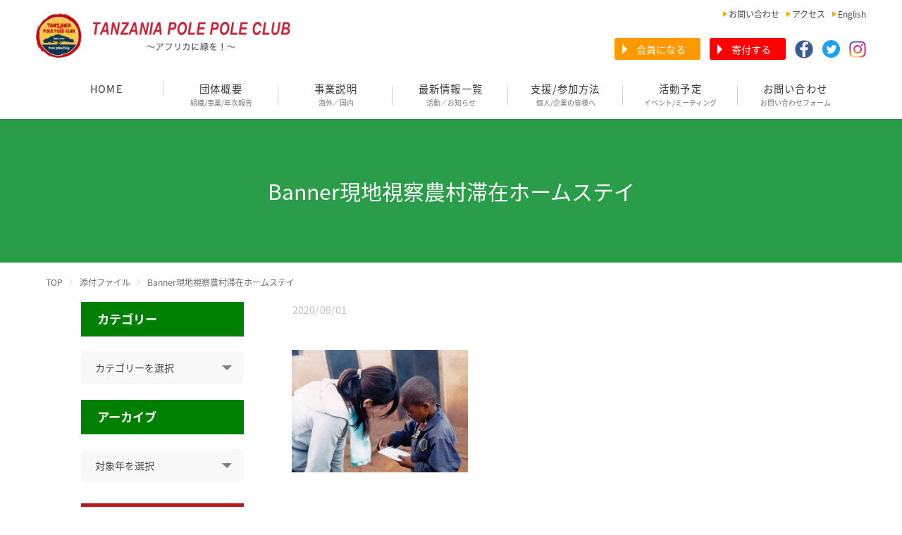

--- FILE ---
content_type: text/html; charset=UTF-8
request_url: https://polepoleclub.jp/top/%E3%83%88%E3%83%83%E3%83%97%E3%83%9A%E3%83%BC%E3%82%B8%E7%AE%A1%E7%90%86/banner%E7%8F%BE%E5%9C%B0%E8%A6%96%E5%AF%9F%E8%BE%B2%E6%9D%91%E6%BB%9E%E5%9C%A8%E3%83%9B%E3%83%BC%E3%83%A0%E3%82%B9%E3%83%86%E3%82%A4/
body_size: 16165
content:


<!doctype html>
<html><head>
	<!--[if lt IE 9]>
<script type="text/javascript" src="js/html5.js"></script>
	<![endif]-->
<meta charset="utf-8">
<meta name="viewport" content="width=device-width,user-scalable=no">


	<link rel="stylesheet" type="text/css" href="https://cdn.jsdelivr.net/npm/slick-carousel@1.8.1/slick/slick.css"/>
	<link rel="stylesheet" href="https://polepoleclub.jp/wp-content/themes/polepole/css/style.css?1699717311">
	<link rel="stylesheet" href="https://polepoleclub.jp/wp-content/themes/polepole/css/tablet.css?aaaa">
	<link rel="stylesheet" href="https://polepoleclub.jp/wp-content/themes/polepole/css/smart.css?aaaaaa">
	<link rel="apple-touch-icon" sizes="180x180" href="https://polepoleclub.jp/wp-content/themes/polepole/img/favicon/apple-touch-icon.png">
	<link rel="icon" type="image/png" sizes="32x32" href="https://polepoleclub.jp/wp-content/themes/polepole/img/favicon/favicon-32x32.png">
	<link rel="icon" type="image/png" sizes="16x16" href="https://polepoleclub.jp/wp-content/themes/polepole/img/favicon/favicon-16x16.png">
	<link rel="manifest" href="https://polepoleclub.jp/wp-content/themes/polepole/img/favicon/site.webmanifest">
	<link rel="mask-icon" href="https://polepoleclub.jp/wp-content/themes/polepole/img/favicon/safari-pinned-tab.svg" color="#5bbad5">
	<meta name="msapplication-TileColor" content="#00aba9">
	<meta name="theme-color" content="#ffffff">


	<script>
		//WEBフォント
  (function(d) {
    var config = {
      kitId: 'tnu1wdq',
      scriptTimeout: 3000,
      async: true
    },
    h=d.documentElement,t=setTimeout(function(){h.className=h.className.replace(/\bwf-loading\b/g,"")+" wf-inactive";},config.scriptTimeout),tk=d.createElement("script"),f=false,s=d.getElementsByTagName("script")[0],a;h.className+=" wf-loading";tk.src='https://use.typekit.net/'+config.kitId+'.js';tk.async=true;tk.onload=tk.onreadystatechange=function(){a=this.readyState;if(f||a&&a!="complete"&&a!="loaded")return;f=true;clearTimeout(t);try{Typekit.load(config)}catch(e){}};s.parentNode.insertBefore(tk,s)
  })(document);
	</script>
<link rel="stylesheet" href="https://fonts.googleapis.com/earlyaccess/notosansjapanese.css" />
<link href="https://use.fontawesome.com/releases/v5.0.6/css/all.css" rel="stylesheet">

 
		<!-- All in One SEO 4.9.3 - aioseo.com -->
		<title>Banner現地視察農村滞在ホームステイ | タンザニアポレポレクラブ</title>
	<meta name="robots" content="max-snippet:-1, max-image-preview:large, max-video-preview:-1" />
	<meta name="author" content="TPPC"/>
	<link rel="canonical" href="https://polepoleclub.jp/top/%e3%83%88%e3%83%83%e3%83%97%e3%83%9a%e3%83%bc%e3%82%b8%e7%ae%a1%e7%90%86/banner%e7%8f%be%e5%9c%b0%e8%a6%96%e5%af%9f%e8%be%b2%e6%9d%91%e6%bb%9e%e5%9c%a8%e3%83%9b%e3%83%bc%e3%83%a0%e3%82%b9%e3%83%86%e3%82%a4/" />
	<meta name="generator" content="All in One SEO (AIOSEO) 4.9.3" />

		<!-- Google tag (gtag.js) -->
<script async src="https://www.googletagmanager.com/gtag/js?id=G-72ZFZWD2DT"></script>
<script>
  window.dataLayer = window.dataLayer || [];
  function gtag(){dataLayer.push(arguments);}
  gtag('js', new Date());

  gtag('config', 'G-72ZFZWD2DT');
</script>
		<meta property="og:locale" content="ja_JP" />
		<meta property="og:site_name" content="タンザニアポレポレクラブ | タンザニア・ポレポレクラブという、東アフリカのタンザニア・キリマンジャロ山麓で村人たちとともに植林活動や活動の自立、社会開発、生活改善に取り組んでいる市民グループのページ。" />
		<meta property="og:type" content="article" />
		<meta property="og:title" content="Banner現地視察農村滞在ホームステイ | タンザニアポレポレクラブ" />
		<meta property="og:url" content="https://polepoleclub.jp/top/%e3%83%88%e3%83%83%e3%83%97%e3%83%9a%e3%83%bc%e3%82%b8%e7%ae%a1%e7%90%86/banner%e7%8f%be%e5%9c%b0%e8%a6%96%e5%af%9f%e8%be%b2%e6%9d%91%e6%bb%9e%e5%9c%a8%e3%83%9b%e3%83%bc%e3%83%a0%e3%82%b9%e3%83%86%e3%82%a4/" />
		<meta property="article:published_time" content="2020-09-01T11:19:24+00:00" />
		<meta property="article:modified_time" content="2020-09-01T11:19:24+00:00" />
		<meta name="twitter:card" content="summary" />
		<meta name="twitter:title" content="Banner現地視察農村滞在ホームステイ | タンザニアポレポレクラブ" />
		<script type="application/ld+json" class="aioseo-schema">
			{"@context":"https:\/\/schema.org","@graph":[{"@type":"BreadcrumbList","@id":"https:\/\/polepoleclub.jp\/top\/%e3%83%88%e3%83%83%e3%83%97%e3%83%9a%e3%83%bc%e3%82%b8%e7%ae%a1%e7%90%86\/banner%e7%8f%be%e5%9c%b0%e8%a6%96%e5%af%9f%e8%be%b2%e6%9d%91%e6%bb%9e%e5%9c%a8%e3%83%9b%e3%83%bc%e3%83%a0%e3%82%b9%e3%83%86%e3%82%a4\/#breadcrumblist","itemListElement":[{"@type":"ListItem","@id":"https:\/\/polepoleclub.jp#listItem","position":1,"name":"\u30db\u30fc\u30e0","item":"https:\/\/polepoleclub.jp","nextItem":{"@type":"ListItem","@id":"https:\/\/polepoleclub.jp\/top\/%e3%83%88%e3%83%83%e3%83%97%e3%83%9a%e3%83%bc%e3%82%b8%e7%ae%a1%e7%90%86\/banner%e7%8f%be%e5%9c%b0%e8%a6%96%e5%af%9f%e8%be%b2%e6%9d%91%e6%bb%9e%e5%9c%a8%e3%83%9b%e3%83%bc%e3%83%a0%e3%82%b9%e3%83%86%e3%82%a4\/#listItem","name":"Banner\u73fe\u5730\u8996\u5bdf\u8fb2\u6751\u6ede\u5728\u30db\u30fc\u30e0\u30b9\u30c6\u30a4"}},{"@type":"ListItem","@id":"https:\/\/polepoleclub.jp\/top\/%e3%83%88%e3%83%83%e3%83%97%e3%83%9a%e3%83%bc%e3%82%b8%e7%ae%a1%e7%90%86\/banner%e7%8f%be%e5%9c%b0%e8%a6%96%e5%af%9f%e8%be%b2%e6%9d%91%e6%bb%9e%e5%9c%a8%e3%83%9b%e3%83%bc%e3%83%a0%e3%82%b9%e3%83%86%e3%82%a4\/#listItem","position":2,"name":"Banner\u73fe\u5730\u8996\u5bdf\u8fb2\u6751\u6ede\u5728\u30db\u30fc\u30e0\u30b9\u30c6\u30a4","previousItem":{"@type":"ListItem","@id":"https:\/\/polepoleclub.jp#listItem","name":"\u30db\u30fc\u30e0"}}]},{"@type":"ItemPage","@id":"https:\/\/polepoleclub.jp\/top\/%e3%83%88%e3%83%83%e3%83%97%e3%83%9a%e3%83%bc%e3%82%b8%e7%ae%a1%e7%90%86\/banner%e7%8f%be%e5%9c%b0%e8%a6%96%e5%af%9f%e8%be%b2%e6%9d%91%e6%bb%9e%e5%9c%a8%e3%83%9b%e3%83%bc%e3%83%a0%e3%82%b9%e3%83%86%e3%82%a4\/#itempage","url":"https:\/\/polepoleclub.jp\/top\/%e3%83%88%e3%83%83%e3%83%97%e3%83%9a%e3%83%bc%e3%82%b8%e7%ae%a1%e7%90%86\/banner%e7%8f%be%e5%9c%b0%e8%a6%96%e5%af%9f%e8%be%b2%e6%9d%91%e6%bb%9e%e5%9c%a8%e3%83%9b%e3%83%bc%e3%83%a0%e3%82%b9%e3%83%86%e3%82%a4\/","name":"Banner\u73fe\u5730\u8996\u5bdf\u8fb2\u6751\u6ede\u5728\u30db\u30fc\u30e0\u30b9\u30c6\u30a4 | \u30bf\u30f3\u30b6\u30cb\u30a2\u30dd\u30ec\u30dd\u30ec\u30af\u30e9\u30d6","inLanguage":"ja","isPartOf":{"@id":"https:\/\/polepoleclub.jp\/#website"},"breadcrumb":{"@id":"https:\/\/polepoleclub.jp\/top\/%e3%83%88%e3%83%83%e3%83%97%e3%83%9a%e3%83%bc%e3%82%b8%e7%ae%a1%e7%90%86\/banner%e7%8f%be%e5%9c%b0%e8%a6%96%e5%af%9f%e8%be%b2%e6%9d%91%e6%bb%9e%e5%9c%a8%e3%83%9b%e3%83%bc%e3%83%a0%e3%82%b9%e3%83%86%e3%82%a4\/#breadcrumblist"},"author":{"@id":"https:\/\/polepoleclub.jp\/author\/word220617press\/#author"},"creator":{"@id":"https:\/\/polepoleclub.jp\/author\/word220617press\/#author"},"datePublished":"2020-09-01T20:19:24+09:00","dateModified":"2020-09-01T20:19:24+09:00"},{"@type":"Organization","@id":"https:\/\/polepoleclub.jp\/#organization","name":"\u30bf\u30f3\u30b6\u30cb\u30a2\u30fb\u30dd\u30ec\u30dd\u30ec\u30af\u30e9\u30d6","description":"\u30bf\u30f3\u30b6\u30cb\u30a2\u30fb\u30dd\u30ec\u30dd\u30ec\u30af\u30e9\u30d6\u3068\u3044\u3046\u3001\u6771\u30a2\u30d5\u30ea\u30ab\u306e\u30bf\u30f3\u30b6\u30cb\u30a2\u30fb\u30ad\u30ea\u30de\u30f3\u30b8\u30e3\u30ed\u5c71\u9e93\u3067\u6751\u4eba\u305f\u3061\u3068\u3068\u3082\u306b\u690d\u6797\u6d3b\u52d5\u3084\u6d3b\u52d5\u306e\u81ea\u7acb\u3001\u793e\u4f1a\u958b\u767a\u3001\u751f\u6d3b\u6539\u5584\u306b\u53d6\u308a\u7d44\u3093\u3067\u3044\u308b\u5e02\u6c11\u30b0\u30eb\u30fc\u30d7\u306e\u30da\u30fc\u30b8\u3002","url":"https:\/\/polepoleclub.jp\/","logo":{"@type":"ImageObject","url":"https:\/\/polepoleclub.jp\/wp-content\/uploads\/2020\/08\/logo.png","@id":"https:\/\/polepoleclub.jp\/top\/%e3%83%88%e3%83%83%e3%83%97%e3%83%9a%e3%83%bc%e3%82%b8%e7%ae%a1%e7%90%86\/banner%e7%8f%be%e5%9c%b0%e8%a6%96%e5%af%9f%e8%be%b2%e6%9d%91%e6%bb%9e%e5%9c%a8%e3%83%9b%e3%83%bc%e3%83%a0%e3%82%b9%e3%83%86%e3%82%a4\/#organizationLogo","width":4041,"height":3953,"caption":"\u30dd\u30ec\u30dd\u30ec\u30af\u30e9\u30d6\u30ed\u30b4"},"image":{"@id":"https:\/\/polepoleclub.jp\/top\/%e3%83%88%e3%83%83%e3%83%97%e3%83%9a%e3%83%bc%e3%82%b8%e7%ae%a1%e7%90%86\/banner%e7%8f%be%e5%9c%b0%e8%a6%96%e5%af%9f%e8%be%b2%e6%9d%91%e6%bb%9e%e5%9c%a8%e3%83%9b%e3%83%bc%e3%83%a0%e3%82%b9%e3%83%86%e3%82%a4\/#organizationLogo"}},{"@type":"Person","@id":"https:\/\/polepoleclub.jp\/author\/word220617press\/#author","url":"https:\/\/polepoleclub.jp\/author\/word220617press\/","name":"TPPC","image":{"@type":"ImageObject","@id":"https:\/\/polepoleclub.jp\/top\/%e3%83%88%e3%83%83%e3%83%97%e3%83%9a%e3%83%bc%e3%82%b8%e7%ae%a1%e7%90%86\/banner%e7%8f%be%e5%9c%b0%e8%a6%96%e5%af%9f%e8%be%b2%e6%9d%91%e6%bb%9e%e5%9c%a8%e3%83%9b%e3%83%bc%e3%83%a0%e3%82%b9%e3%83%86%e3%82%a4\/#authorImage","url":"https:\/\/secure.gravatar.com\/avatar\/b1cf79a1006e42df36845e01a277dbfb?s=96&d=mm&r=g","width":96,"height":96,"caption":"TPPC"}},{"@type":"WebSite","@id":"https:\/\/polepoleclub.jp\/#website","url":"https:\/\/polepoleclub.jp\/","name":"\u30bf\u30f3\u30b6\u30cb\u30a2\u30dd\u30ec\u30dd\u30ec\u30af\u30e9\u30d6","description":"\u30bf\u30f3\u30b6\u30cb\u30a2\u30fb\u30dd\u30ec\u30dd\u30ec\u30af\u30e9\u30d6\u3068\u3044\u3046\u3001\u6771\u30a2\u30d5\u30ea\u30ab\u306e\u30bf\u30f3\u30b6\u30cb\u30a2\u30fb\u30ad\u30ea\u30de\u30f3\u30b8\u30e3\u30ed\u5c71\u9e93\u3067\u6751\u4eba\u305f\u3061\u3068\u3068\u3082\u306b\u690d\u6797\u6d3b\u52d5\u3084\u6d3b\u52d5\u306e\u81ea\u7acb\u3001\u793e\u4f1a\u958b\u767a\u3001\u751f\u6d3b\u6539\u5584\u306b\u53d6\u308a\u7d44\u3093\u3067\u3044\u308b\u5e02\u6c11\u30b0\u30eb\u30fc\u30d7\u306e\u30da\u30fc\u30b8\u3002","inLanguage":"ja","publisher":{"@id":"https:\/\/polepoleclub.jp\/#organization"}}]}
		</script>
		<!-- All in One SEO -->

<link rel="alternate" type="application/rss+xml" title="タンザニアポレポレクラブ &raquo; Banner現地視察農村滞在ホームステイ のコメントのフィード" href="https://polepoleclub.jp/top/%e3%83%88%e3%83%83%e3%83%97%e3%83%9a%e3%83%bc%e3%82%b8%e7%ae%a1%e7%90%86/banner%e7%8f%be%e5%9c%b0%e8%a6%96%e5%af%9f%e8%be%b2%e6%9d%91%e6%bb%9e%e5%9c%a8%e3%83%9b%e3%83%bc%e3%83%a0%e3%82%b9%e3%83%86%e3%82%a4/feed/" />
<script type="text/javascript">
/* <![CDATA[ */
window._wpemojiSettings = {"baseUrl":"https:\/\/s.w.org\/images\/core\/emoji\/15.0.3\/72x72\/","ext":".png","svgUrl":"https:\/\/s.w.org\/images\/core\/emoji\/15.0.3\/svg\/","svgExt":".svg","source":{"concatemoji":"https:\/\/polepoleclub.jp\/wp-includes\/js\/wp-emoji-release.min.js?ver=6.5.7"}};
/*! This file is auto-generated */
!function(i,n){var o,s,e;function c(e){try{var t={supportTests:e,timestamp:(new Date).valueOf()};sessionStorage.setItem(o,JSON.stringify(t))}catch(e){}}function p(e,t,n){e.clearRect(0,0,e.canvas.width,e.canvas.height),e.fillText(t,0,0);var t=new Uint32Array(e.getImageData(0,0,e.canvas.width,e.canvas.height).data),r=(e.clearRect(0,0,e.canvas.width,e.canvas.height),e.fillText(n,0,0),new Uint32Array(e.getImageData(0,0,e.canvas.width,e.canvas.height).data));return t.every(function(e,t){return e===r[t]})}function u(e,t,n){switch(t){case"flag":return n(e,"\ud83c\udff3\ufe0f\u200d\u26a7\ufe0f","\ud83c\udff3\ufe0f\u200b\u26a7\ufe0f")?!1:!n(e,"\ud83c\uddfa\ud83c\uddf3","\ud83c\uddfa\u200b\ud83c\uddf3")&&!n(e,"\ud83c\udff4\udb40\udc67\udb40\udc62\udb40\udc65\udb40\udc6e\udb40\udc67\udb40\udc7f","\ud83c\udff4\u200b\udb40\udc67\u200b\udb40\udc62\u200b\udb40\udc65\u200b\udb40\udc6e\u200b\udb40\udc67\u200b\udb40\udc7f");case"emoji":return!n(e,"\ud83d\udc26\u200d\u2b1b","\ud83d\udc26\u200b\u2b1b")}return!1}function f(e,t,n){var r="undefined"!=typeof WorkerGlobalScope&&self instanceof WorkerGlobalScope?new OffscreenCanvas(300,150):i.createElement("canvas"),a=r.getContext("2d",{willReadFrequently:!0}),o=(a.textBaseline="top",a.font="600 32px Arial",{});return e.forEach(function(e){o[e]=t(a,e,n)}),o}function t(e){var t=i.createElement("script");t.src=e,t.defer=!0,i.head.appendChild(t)}"undefined"!=typeof Promise&&(o="wpEmojiSettingsSupports",s=["flag","emoji"],n.supports={everything:!0,everythingExceptFlag:!0},e=new Promise(function(e){i.addEventListener("DOMContentLoaded",e,{once:!0})}),new Promise(function(t){var n=function(){try{var e=JSON.parse(sessionStorage.getItem(o));if("object"==typeof e&&"number"==typeof e.timestamp&&(new Date).valueOf()<e.timestamp+604800&&"object"==typeof e.supportTests)return e.supportTests}catch(e){}return null}();if(!n){if("undefined"!=typeof Worker&&"undefined"!=typeof OffscreenCanvas&&"undefined"!=typeof URL&&URL.createObjectURL&&"undefined"!=typeof Blob)try{var e="postMessage("+f.toString()+"("+[JSON.stringify(s),u.toString(),p.toString()].join(",")+"));",r=new Blob([e],{type:"text/javascript"}),a=new Worker(URL.createObjectURL(r),{name:"wpTestEmojiSupports"});return void(a.onmessage=function(e){c(n=e.data),a.terminate(),t(n)})}catch(e){}c(n=f(s,u,p))}t(n)}).then(function(e){for(var t in e)n.supports[t]=e[t],n.supports.everything=n.supports.everything&&n.supports[t],"flag"!==t&&(n.supports.everythingExceptFlag=n.supports.everythingExceptFlag&&n.supports[t]);n.supports.everythingExceptFlag=n.supports.everythingExceptFlag&&!n.supports.flag,n.DOMReady=!1,n.readyCallback=function(){n.DOMReady=!0}}).then(function(){return e}).then(function(){var e;n.supports.everything||(n.readyCallback(),(e=n.source||{}).concatemoji?t(e.concatemoji):e.wpemoji&&e.twemoji&&(t(e.twemoji),t(e.wpemoji)))}))}((window,document),window._wpemojiSettings);
/* ]]> */
</script>
<style id='wp-emoji-styles-inline-css' type='text/css'>

	img.wp-smiley, img.emoji {
		display: inline !important;
		border: none !important;
		box-shadow: none !important;
		height: 1em !important;
		width: 1em !important;
		margin: 0 0.07em !important;
		vertical-align: -0.1em !important;
		background: none !important;
		padding: 0 !important;
	}
</style>
<link rel='stylesheet' id='wp-block-library-css' href='https://polepoleclub.jp/wp-includes/css/dist/block-library/style.min.css?ver=6.5.7' type='text/css' media='all' />
<link rel='stylesheet' id='aioseo/css/src/vue/standalone/blocks/table-of-contents/global.scss-css' href='https://polepoleclub.jp/wp-content/plugins/all-in-one-seo-pack/dist/Lite/assets/css/table-of-contents/global.e90f6d47.css?ver=4.9.3' type='text/css' media='all' />
<style id='classic-theme-styles-inline-css' type='text/css'>
/*! This file is auto-generated */
.wp-block-button__link{color:#fff;background-color:#32373c;border-radius:9999px;box-shadow:none;text-decoration:none;padding:calc(.667em + 2px) calc(1.333em + 2px);font-size:1.125em}.wp-block-file__button{background:#32373c;color:#fff;text-decoration:none}
</style>
<style id='global-styles-inline-css' type='text/css'>
body{--wp--preset--color--black: #000000;--wp--preset--color--cyan-bluish-gray: #abb8c3;--wp--preset--color--white: #ffffff;--wp--preset--color--pale-pink: #f78da7;--wp--preset--color--vivid-red: #cf2e2e;--wp--preset--color--luminous-vivid-orange: #ff6900;--wp--preset--color--luminous-vivid-amber: #fcb900;--wp--preset--color--light-green-cyan: #7bdcb5;--wp--preset--color--vivid-green-cyan: #00d084;--wp--preset--color--pale-cyan-blue: #8ed1fc;--wp--preset--color--vivid-cyan-blue: #0693e3;--wp--preset--color--vivid-purple: #9b51e0;--wp--preset--gradient--vivid-cyan-blue-to-vivid-purple: linear-gradient(135deg,rgba(6,147,227,1) 0%,rgb(155,81,224) 100%);--wp--preset--gradient--light-green-cyan-to-vivid-green-cyan: linear-gradient(135deg,rgb(122,220,180) 0%,rgb(0,208,130) 100%);--wp--preset--gradient--luminous-vivid-amber-to-luminous-vivid-orange: linear-gradient(135deg,rgba(252,185,0,1) 0%,rgba(255,105,0,1) 100%);--wp--preset--gradient--luminous-vivid-orange-to-vivid-red: linear-gradient(135deg,rgba(255,105,0,1) 0%,rgb(207,46,46) 100%);--wp--preset--gradient--very-light-gray-to-cyan-bluish-gray: linear-gradient(135deg,rgb(238,238,238) 0%,rgb(169,184,195) 100%);--wp--preset--gradient--cool-to-warm-spectrum: linear-gradient(135deg,rgb(74,234,220) 0%,rgb(151,120,209) 20%,rgb(207,42,186) 40%,rgb(238,44,130) 60%,rgb(251,105,98) 80%,rgb(254,248,76) 100%);--wp--preset--gradient--blush-light-purple: linear-gradient(135deg,rgb(255,206,236) 0%,rgb(152,150,240) 100%);--wp--preset--gradient--blush-bordeaux: linear-gradient(135deg,rgb(254,205,165) 0%,rgb(254,45,45) 50%,rgb(107,0,62) 100%);--wp--preset--gradient--luminous-dusk: linear-gradient(135deg,rgb(255,203,112) 0%,rgb(199,81,192) 50%,rgb(65,88,208) 100%);--wp--preset--gradient--pale-ocean: linear-gradient(135deg,rgb(255,245,203) 0%,rgb(182,227,212) 50%,rgb(51,167,181) 100%);--wp--preset--gradient--electric-grass: linear-gradient(135deg,rgb(202,248,128) 0%,rgb(113,206,126) 100%);--wp--preset--gradient--midnight: linear-gradient(135deg,rgb(2,3,129) 0%,rgb(40,116,252) 100%);--wp--preset--font-size--small: 13px;--wp--preset--font-size--medium: 20px;--wp--preset--font-size--large: 36px;--wp--preset--font-size--x-large: 42px;--wp--preset--font-family--inter: "Inter", sans-serif;--wp--preset--font-family--cardo: Cardo;--wp--preset--spacing--20: 0.44rem;--wp--preset--spacing--30: 0.67rem;--wp--preset--spacing--40: 1rem;--wp--preset--spacing--50: 1.5rem;--wp--preset--spacing--60: 2.25rem;--wp--preset--spacing--70: 3.38rem;--wp--preset--spacing--80: 5.06rem;--wp--preset--shadow--natural: 6px 6px 9px rgba(0, 0, 0, 0.2);--wp--preset--shadow--deep: 12px 12px 50px rgba(0, 0, 0, 0.4);--wp--preset--shadow--sharp: 6px 6px 0px rgba(0, 0, 0, 0.2);--wp--preset--shadow--outlined: 6px 6px 0px -3px rgba(255, 255, 255, 1), 6px 6px rgba(0, 0, 0, 1);--wp--preset--shadow--crisp: 6px 6px 0px rgba(0, 0, 0, 1);}:where(.is-layout-flex){gap: 0.5em;}:where(.is-layout-grid){gap: 0.5em;}body .is-layout-flex{display: flex;}body .is-layout-flex{flex-wrap: wrap;align-items: center;}body .is-layout-flex > *{margin: 0;}body .is-layout-grid{display: grid;}body .is-layout-grid > *{margin: 0;}:where(.wp-block-columns.is-layout-flex){gap: 2em;}:where(.wp-block-columns.is-layout-grid){gap: 2em;}:where(.wp-block-post-template.is-layout-flex){gap: 1.25em;}:where(.wp-block-post-template.is-layout-grid){gap: 1.25em;}.has-black-color{color: var(--wp--preset--color--black) !important;}.has-cyan-bluish-gray-color{color: var(--wp--preset--color--cyan-bluish-gray) !important;}.has-white-color{color: var(--wp--preset--color--white) !important;}.has-pale-pink-color{color: var(--wp--preset--color--pale-pink) !important;}.has-vivid-red-color{color: var(--wp--preset--color--vivid-red) !important;}.has-luminous-vivid-orange-color{color: var(--wp--preset--color--luminous-vivid-orange) !important;}.has-luminous-vivid-amber-color{color: var(--wp--preset--color--luminous-vivid-amber) !important;}.has-light-green-cyan-color{color: var(--wp--preset--color--light-green-cyan) !important;}.has-vivid-green-cyan-color{color: var(--wp--preset--color--vivid-green-cyan) !important;}.has-pale-cyan-blue-color{color: var(--wp--preset--color--pale-cyan-blue) !important;}.has-vivid-cyan-blue-color{color: var(--wp--preset--color--vivid-cyan-blue) !important;}.has-vivid-purple-color{color: var(--wp--preset--color--vivid-purple) !important;}.has-black-background-color{background-color: var(--wp--preset--color--black) !important;}.has-cyan-bluish-gray-background-color{background-color: var(--wp--preset--color--cyan-bluish-gray) !important;}.has-white-background-color{background-color: var(--wp--preset--color--white) !important;}.has-pale-pink-background-color{background-color: var(--wp--preset--color--pale-pink) !important;}.has-vivid-red-background-color{background-color: var(--wp--preset--color--vivid-red) !important;}.has-luminous-vivid-orange-background-color{background-color: var(--wp--preset--color--luminous-vivid-orange) !important;}.has-luminous-vivid-amber-background-color{background-color: var(--wp--preset--color--luminous-vivid-amber) !important;}.has-light-green-cyan-background-color{background-color: var(--wp--preset--color--light-green-cyan) !important;}.has-vivid-green-cyan-background-color{background-color: var(--wp--preset--color--vivid-green-cyan) !important;}.has-pale-cyan-blue-background-color{background-color: var(--wp--preset--color--pale-cyan-blue) !important;}.has-vivid-cyan-blue-background-color{background-color: var(--wp--preset--color--vivid-cyan-blue) !important;}.has-vivid-purple-background-color{background-color: var(--wp--preset--color--vivid-purple) !important;}.has-black-border-color{border-color: var(--wp--preset--color--black) !important;}.has-cyan-bluish-gray-border-color{border-color: var(--wp--preset--color--cyan-bluish-gray) !important;}.has-white-border-color{border-color: var(--wp--preset--color--white) !important;}.has-pale-pink-border-color{border-color: var(--wp--preset--color--pale-pink) !important;}.has-vivid-red-border-color{border-color: var(--wp--preset--color--vivid-red) !important;}.has-luminous-vivid-orange-border-color{border-color: var(--wp--preset--color--luminous-vivid-orange) !important;}.has-luminous-vivid-amber-border-color{border-color: var(--wp--preset--color--luminous-vivid-amber) !important;}.has-light-green-cyan-border-color{border-color: var(--wp--preset--color--light-green-cyan) !important;}.has-vivid-green-cyan-border-color{border-color: var(--wp--preset--color--vivid-green-cyan) !important;}.has-pale-cyan-blue-border-color{border-color: var(--wp--preset--color--pale-cyan-blue) !important;}.has-vivid-cyan-blue-border-color{border-color: var(--wp--preset--color--vivid-cyan-blue) !important;}.has-vivid-purple-border-color{border-color: var(--wp--preset--color--vivid-purple) !important;}.has-vivid-cyan-blue-to-vivid-purple-gradient-background{background: var(--wp--preset--gradient--vivid-cyan-blue-to-vivid-purple) !important;}.has-light-green-cyan-to-vivid-green-cyan-gradient-background{background: var(--wp--preset--gradient--light-green-cyan-to-vivid-green-cyan) !important;}.has-luminous-vivid-amber-to-luminous-vivid-orange-gradient-background{background: var(--wp--preset--gradient--luminous-vivid-amber-to-luminous-vivid-orange) !important;}.has-luminous-vivid-orange-to-vivid-red-gradient-background{background: var(--wp--preset--gradient--luminous-vivid-orange-to-vivid-red) !important;}.has-very-light-gray-to-cyan-bluish-gray-gradient-background{background: var(--wp--preset--gradient--very-light-gray-to-cyan-bluish-gray) !important;}.has-cool-to-warm-spectrum-gradient-background{background: var(--wp--preset--gradient--cool-to-warm-spectrum) !important;}.has-blush-light-purple-gradient-background{background: var(--wp--preset--gradient--blush-light-purple) !important;}.has-blush-bordeaux-gradient-background{background: var(--wp--preset--gradient--blush-bordeaux) !important;}.has-luminous-dusk-gradient-background{background: var(--wp--preset--gradient--luminous-dusk) !important;}.has-pale-ocean-gradient-background{background: var(--wp--preset--gradient--pale-ocean) !important;}.has-electric-grass-gradient-background{background: var(--wp--preset--gradient--electric-grass) !important;}.has-midnight-gradient-background{background: var(--wp--preset--gradient--midnight) !important;}.has-small-font-size{font-size: var(--wp--preset--font-size--small) !important;}.has-medium-font-size{font-size: var(--wp--preset--font-size--medium) !important;}.has-large-font-size{font-size: var(--wp--preset--font-size--large) !important;}.has-x-large-font-size{font-size: var(--wp--preset--font-size--x-large) !important;}
.wp-block-navigation a:where(:not(.wp-element-button)){color: inherit;}
:where(.wp-block-post-template.is-layout-flex){gap: 1.25em;}:where(.wp-block-post-template.is-layout-grid){gap: 1.25em;}
:where(.wp-block-columns.is-layout-flex){gap: 2em;}:where(.wp-block-columns.is-layout-grid){gap: 2em;}
.wp-block-pullquote{font-size: 1.5em;line-height: 1.6;}
</style>
<link rel='stylesheet' id='contact-form-7-css' href='https://polepoleclub.jp/wp-content/plugins/contact-form-7/includes/css/styles.css?ver=5.9.8' type='text/css' media='all' />
<link rel='stylesheet' id='stripe-handler-ng-style-css' href='https://polepoleclub.jp/wp-content/plugins/stripe-payments/public/assets/css/public.css?ver=2.0.96' type='text/css' media='all' />
<link rel='stylesheet' id='woocommerce-layout-css' href='https://polepoleclub.jp/wp-content/plugins/woocommerce/assets/css/woocommerce-layout.css?ver=9.4.4' type='text/css' media='all' />
<link rel='stylesheet' id='woocommerce-smallscreen-css' href='https://polepoleclub.jp/wp-content/plugins/woocommerce/assets/css/woocommerce-smallscreen.css?ver=9.4.4' type='text/css' media='only screen and (max-width: 768px)' />
<link rel='stylesheet' id='woocommerce-general-css' href='https://polepoleclub.jp/wp-content/plugins/woocommerce/assets/css/woocommerce.css?ver=9.4.4' type='text/css' media='all' />
<style id='woocommerce-inline-inline-css' type='text/css'>
.woocommerce form .form-row .required { visibility: visible; }
</style>
<script type="text/javascript" src="https://polepoleclub.jp/wp-includes/js/jquery/jquery.min.js?ver=3.7.1" id="jquery-core-js"></script>
<script type="text/javascript" src="https://polepoleclub.jp/wp-includes/js/jquery/jquery-migrate.min.js?ver=3.4.1" id="jquery-migrate-js"></script>
<script type="text/javascript" src="https://polepoleclub.jp/wp-content/plugins/woocommerce/assets/js/jquery-blockui/jquery.blockUI.min.js?ver=2.7.0-wc.9.4.4" id="jquery-blockui-js" defer="defer" data-wp-strategy="defer"></script>
<script type="text/javascript" id="wc-add-to-cart-js-extra">
/* <![CDATA[ */
var wc_add_to_cart_params = {"ajax_url":"\/wp-admin\/admin-ajax.php","wc_ajax_url":"\/?wc-ajax=%%endpoint%%","i18n_view_cart":"\u304a\u8cb7\u3044\u7269\u30ab\u30b4\u3092\u8868\u793a","cart_url":"https:\/\/polepoleclub.jp\/cart\/","is_cart":"","cart_redirect_after_add":"no"};
/* ]]> */
</script>
<script type="text/javascript" src="https://polepoleclub.jp/wp-content/plugins/woocommerce/assets/js/frontend/add-to-cart.min.js?ver=9.4.4" id="wc-add-to-cart-js" defer="defer" data-wp-strategy="defer"></script>
<script type="text/javascript" src="https://polepoleclub.jp/wp-content/plugins/woocommerce/assets/js/js-cookie/js.cookie.min.js?ver=2.1.4-wc.9.4.4" id="js-cookie-js" defer="defer" data-wp-strategy="defer"></script>
<script type="text/javascript" id="woocommerce-js-extra">
/* <![CDATA[ */
var woocommerce_params = {"ajax_url":"\/wp-admin\/admin-ajax.php","wc_ajax_url":"\/?wc-ajax=%%endpoint%%"};
/* ]]> */
</script>
<script type="text/javascript" src="https://polepoleclub.jp/wp-content/plugins/woocommerce/assets/js/frontend/woocommerce.min.js?ver=9.4.4" id="woocommerce-js" defer="defer" data-wp-strategy="defer"></script>
<link rel="https://api.w.org/" href="https://polepoleclub.jp/wp-json/" /><link rel="alternate" type="application/json" href="https://polepoleclub.jp/wp-json/wp/v2/media/8877" /><link rel="EditURI" type="application/rsd+xml" title="RSD" href="https://polepoleclub.jp/xmlrpc.php?rsd" />
<meta name="generator" content="WordPress 6.5.7" />
<meta name="generator" content="WooCommerce 9.4.4" />
<link rel='shortlink' href='https://polepoleclub.jp/?p=8877' />
<link rel="alternate" type="application/json+oembed" href="https://polepoleclub.jp/wp-json/oembed/1.0/embed?url=https%3A%2F%2Fpolepoleclub.jp%2Ftop%2F%25e3%2583%2588%25e3%2583%2583%25e3%2583%2597%25e3%2583%259a%25e3%2583%25bc%25e3%2582%25b8%25e7%25ae%25a1%25e7%2590%2586%2Fbanner%25e7%258f%25be%25e5%259c%25b0%25e8%25a6%2596%25e5%25af%259f%25e8%25be%25b2%25e6%259d%2591%25e6%25bb%259e%25e5%259c%25a8%25e3%2583%259b%25e3%2583%25bc%25e3%2583%25a0%25e3%2582%25b9%25e3%2583%2586%25e3%2582%25a4%2F" />
<link rel="alternate" type="text/xml+oembed" href="https://polepoleclub.jp/wp-json/oembed/1.0/embed?url=https%3A%2F%2Fpolepoleclub.jp%2Ftop%2F%25e3%2583%2588%25e3%2583%2583%25e3%2583%2597%25e3%2583%259a%25e3%2583%25bc%25e3%2582%25b8%25e7%25ae%25a1%25e7%2590%2586%2Fbanner%25e7%258f%25be%25e5%259c%25b0%25e8%25a6%2596%25e5%25af%259f%25e8%25be%25b2%25e6%259d%2591%25e6%25bb%259e%25e5%259c%25a8%25e3%2583%259b%25e3%2583%25bc%25e3%2583%25a0%25e3%2582%25b9%25e3%2583%2586%25e3%2582%25a4%2F&#038;format=xml" />
	<noscript><style>.woocommerce-product-gallery{ opacity: 1 !important; }</style></noscript>
	<style id='wp-fonts-local' type='text/css'>
@font-face{font-family:Inter;font-style:normal;font-weight:300 900;font-display:fallback;src:url('https://polepoleclub.jp/wp-content/plugins/woocommerce/assets/fonts/Inter-VariableFont_slnt,wght.woff2') format('woff2');font-stretch:normal;}
@font-face{font-family:Cardo;font-style:normal;font-weight:400;font-display:fallback;src:url('https://polepoleclub.jp/wp-content/plugins/woocommerce/assets/fonts/cardo_normal_400.woff2') format('woff2');}
</style>
		<style type="text/css" id="wp-custom-css">
			body {
  font-family: "Noto Sans Japanese";
}

@media only screen and (max-width: 640px) {
    html, body {
        font-size: 15px !important;
    }
}

/* margin */
.mt0 { margin-top: 0 !important; }
.mt5 { margin-top: 5px !important; }
.mt10 { margin-top: 10px !important; }
.mt15 { margin-top: 15px !important; }
.mt20 { margin-top: 20px !important; }
.mt25 { margin-top: 25px !important; }
.mt30 { margin-top: 30px !important; }
.mb0 { margin-bottom: 0 !important; }

.red { color: #ff5a5a; }

/* table */
table.simple {
    border-collapse: collapse;
}

.content_area table.simple tr td, .content_area table.simple tr th {
    line-height: 1.6;
    vertical-align: top;
}

.simple th {
    background: #e4efe7;
    text-align: left;
}

.simple td {
    background: #f7f7f7;
}
.simple.shikin td:first-child {
  text-align: center;
}
.simple td:last-child,
.simple.shikin td {
    background: #fff;
}

@media only screen and (min-width: 641px) {
    .pcnone { display: none; }
    .content_area table.simple tr td, .content_area table.simple tr th {
        border-top: none;
        border-left: none;
        border-right: none;
        border-bottom: 1px dotted #ccc;
        padding: 10px 15px;
    }
    .simple.shikin td:first-child {
      width: 30%;
    }
    .content_area table.simple.shikin tr td, .content_area table.simple.shikin tr th {
        border-bottom: none;
    }

}

@media only screen and (max-width: 640px) {
    .spnone { display: none; }
    .simple th, .simple td {
        display: block;
        width: 100% !important;
    }
    .simple th {
        margin-top: 1em;
    }
    .simple tr:first-child th {
        margin-top: 0;
    }
    .content_area table.simple tr td, .content_area table.simple tr th {
        border: none;
        padding: 10px;
    }
    .simple.shikin td:first-child p {
        text-align: center;
        margin-bottom: 0;
    }
    .simple.shikin td:first-child p img {
        display: inline-block;
    }
    .simple td:first-child {
        font-size: 105%;
    }
}
@media (max-width: 767px) {
    .content_area table tr td, .content_area table tr th {
        font-size: 100%;
    }
}

/* 改行しない */
.no_rt { white-space: nowrap; }

/* リスト */
.content_area td ul, .content_area td ol {
    margin-bottom: 0;
}

/* 番号付きリスト */
.content_area ol li {
    list-style-position: outside !important;
    margin-left: 2em;
    line-height: 1.4;
    margin-bottom: 1em;
}
.content_area ol li::marker {
    font-weight: bold;
}
.content_area ol li > ol li {
    list-style-type: none;
    counter-increment: cnt;
}
.content_area ol li > ol li::before {
    content: "(" counter(cnt) ")";
    margin-left: -2em;
    display: inline-block;
    width: 2em;
}

@media only screen and (max-width: 640px) {
    .content_area ol li {
        font-size: 1.3rem;
    }
    .content_area ol.small li,
    .content_area ol.small li table.simple td {
        font-size: 1rem;
    }
}

/* 箇条書きリスト */
.content_area ul li {
    list-style-type: none;
    margin-left: 1em;
    text-indent: -1em;
}
.content_area ul li:before {
    content: '・';
    font-weight: bold;
    color: #a4b4a7;
    display: inline-block;
    width: 1em;
    padding-left: 0.7em;
}
.content_area td li {
    font-size: 97%;
    margin-bottom: 0.2em;
}
.content_area td li:last-child {
    margin-bottom: 0;
}

/* 見出しタグ */
.content_area h2 {
    background: #0a5c2b;
    color: #fff;
    font-weight: 700;
    padding: 0.2em 0.5em;
    margin: 2em 0 1em 0;
}
.content_area h3 {
    font-weight: 700;
    margin: 1.7em 0 0.5em 0;
    color: #58a869;
}
.content_area h4 {
    font-weight: 700;
    margin: 1.5em 0 0.5em 0;
    color: #eba00f;
}

.content_area td h4 {
    margin: 0 0 0.5em 0;
}

@media only screen and (min-width: 641px) {
    .content_area h2 {
        font-size: 150%;
    }
    .content_area h3 {
        font-size: 130%;
    }
    .content_area h4 {
        font-size: 120%;
    }
}

@media only screen and (max-width: 640px) {
    h1.page-head__ttl {
        font-size: 1.5rem;
    }
    .content_area h2 {
        font-size: 140%;
    }
    .content_area h3 {
        font-size: 135%;
    }
    .content_area h4 {
        font-size: 125%;
    }
}

/* 目次 */
.content_area ul.mokuji {
    background: #f1f4e7;
    padding: 1em;
    border: 1px dotted #a0ae6f;
    margin-bottom: 2.5em;
}
.content_area ul.mokuji li {
    margin-left: 0;
    text-indent: 0;
}
.content_area ul.mokuji li:before {
    content: '';
    width: 0;
    padding-left: 0;
}
.content_area ul.mokuji li a {
    color: #0070c6;
}
.content_area ul.mokuji li a:hover {
    text-decoration: none;
    color: #00acc6;
}

@media only screen and (min-width: 641px) {
    .content_area ul.mokuji li {
        font-size: 110%;
        margin-bottom: 0.2em;
    }
    .content_area ul.mokuji li:last-child {
        margin-bottom: 0;
    }
    .content_area ul.mokuji li a {
        transition: 0.5s;
    }
    .content_area ul.mokuji li a:hover:after {
        content: '▶';
        color: #dfb228;
        margin-left: 0.3em;
        font-size: 80%;
    }
}

@media only screen and (max-width: 640px) {
    .content_area ul.mokuji li {
        font-size: 120%;
        margin-bottom: 0.3em;
    }
    .content_area ul.mokuji li:last-child {
        margin-bottom: 0;
    }
    .content_area ul.mokuji li a:before {
        font-family: "Font Awesome 5 Free";
        content: '\f0da';
        /*content: '▶';*/
        color: #dfb228;
        margin-right: 0.3em;
        /*font-size: 80%;*/
    }
}

/* 注釈 */
p.asta, ul.asta li {
    font-size: 80% !important;
    color: #888;
    margin-left: 1em;
    text-indent: -1em;
    line-height: 1.3 !important;
}
p.asta:before,
ul.asta li:before {
    content: '※';
    color: #ff6600;
}
ul.asta {
    list-style-type: none;
}
ul.asta li {
    margin-bottom: 0.5em;
}

/* 横並びカラム */
.content_area table.col2 tr td,
.content_area table.col3 tr td {
    border: none;
    vertical-align: top;
}
.content_area table.col2 div,
.content_area table.col3 div {
    width: 100% !important;
}
@media only screen and (min-width: 601px) {
    .content_area table.col2 tr td:first-child,
    .content_area table.col3 tr td:first-child {
        padding-right: 1em;
    }
    .content_area table.col2 tr td:last-child,
    .content_area table.col3 tr td:last-child {
        padding-left: 1em;
    }
    .content_area table.col3 tr td:nth-child(2) {
        margin: 0 0.5em;
    }
}
.content_area p.wp-caption-text {
    margin-top: 0.5em;
}
@media only screen and (max-width: 600px) {
    .content_area table.col2 tr td,
    .content_area table.col3 tr td {
        display: block;
        width: auto !important;
    }
    .content_area table.col2 tr td:first-child,
    .content_area table.col3 tr td:first-child,
    .content_area table.col3 tr td:nth-child(2) {
        padding-bottom: 0.5em;
    }
    .content_area p.wp-caption-text {
        font-size: 80%;
    }
}

/* コンテンツの横幅問題 */
@media only screen and (max-width: 1024px) {
    .main_area {
        width: auto;
    }
}
.content__main--center {
    max-width: 900px;
}

/* リンクリスト */
.content_area ul.link_list {
    margin-left: 0.4em;
}
.content_area ul.link_list li {
    margin-left: 1.2em;
    text-indent: -1.2em;
    line-height: 1.7;
    margin-bottom: 0.5em;
}
.content_area ul.link_list li:before {
    font-family: "Font Awesome 5 Free";
    content: '\f35a';
    font-weight: 900;
    font-size: 120%;
    color: #ecc439;
}

/* フォントサイズの問題 */
@media (max-width: 767px) {
    .content_area p, .content_area p.blog-articles {
        font-size: 110%;
    }
}

/* HR */
.content_area hr {
    border: 2px dashed #ddd;
    margin: 2em 0;
}

/* header */
@media (max-width: 767px) {
    header {
        height: auto;
    }
}

/* ぱんくず */
.p-breadcrumb {
    margin: 1.5em 0 !important;
}

/* 注記 */

.content_area ul.chuuki li {
    line-height: 1.5;
    margin-bottom: 0.5em;
}
.content_area ul.chuuki li:before {
    content: '※';
    color: #ff6600;
}

/* コンテンツの余白 */
@media only screen and (max-width: 600px) {
    .main_area {
        margin-bottom: 0;
    }
}
.content_area {
    padding: 5px;
}

/* ボタン */
a.btn {
    display: inline-block;
    background: #08a568;
    color: #fff;
    font-weight: bold;
    text-align: center;
    padding: 10px 30px;
    border-radius: 30px;
    margin: 7px auto;
    transition: 0.5s;
}
a.btn:hover {
    background: #97ca1d;
    text-decoration: none;
}

/* 囲み */

.kakomi1 {
    background: #EEF0ED;
    padding: 1.5em;
    margin: 4em 0 0 0;
}
.triangle {
  width: 0;
  height: 0;
  border-style: solid;
  border-right: 70px solid transparent;
  border-left: 70px solid transparent;
  border-top: 40px solid #b6d999;
  border-bottom: 0;
  margin: 0 auto 1em auto;
}
.kakomi1 h2 {
    margin: -1em -1em 0.7em -1em;
    text-align: center;
    line-height: 1.6;
    padding: 9px 0;
}
.kakomi1 h3 {
    margin: 0.5em 0 5px 0;
    line-height: 1.6;
}
.kakomi1 p {
    margin: 0;
}
.content_area .kakomi1 ul {
    margin-bottom: 0;
}
.content_area td p:last-child {
    margin-bottom: 0;
}

/* 2列 */
@media only screen and (min-width: 769px) {
    .niretu {
        overflow: hidden;
    }
    .niretu > div {
        width: 50%;
    }
    .niretu > div:first-child {
        float: left;
    }
    .niretu > div:first-child table {
        margin-right: 1em;
    }
    .niretu > div:last-child {
        float: right;
    }
    .niretu > div:last-child table {
        margin-left: 1em;
    }
}
.page-id-8102 .content_area table {
    border-collapse: collapse;
}
.page-id-8102 .content_area table th,
.page-id-8102 .content_area table td {
    padding: 5px;
}
.page-id-8102 .content_area table tr:first-child td {
    background: #eeeeee;
    font-weight: bold;
    text-align: center;
}
.page-id-8102 .content_area table th {
    background: #d5e4d5;
    font-weight: bold;
}
.page-id-8102 .content_area table tr td:last-child {
    text-align: right;
}

/* mail link */

.email:before {
  font-family: "Font Awesome 5 Free";
  content: '\f0e0';
  font-weight: 900;
  margin-right: 3px;
    font-size: 110%;
}
.cf dd a {
    color: #3449e8 !important;
}

/* */

.page-id-8020 .content_area table tr td {
    vertical-align: top;
}

.pr__desc p a {
	color: #3449e8;
}
.pr__desc p a:hover {
	text-decoration: underline;
}

.pr_btn.red {
    color: #fff;
}		</style>
		</head>
<body class="attachment attachment-template-default single single-attachment postid-8877 attachmentid-8877 attachment-jpeg theme-polepole woocommerce-no-js">
   <div id="wrappre">
     <header class="site-header" id="js-header">
		 <div id="headerInner">
         <h1 class="logo">
			 <a href="https://polepoleclub.jp"><img src="https://polepoleclub.jp/wp-content/themes/polepole/img/logo.png?3333333sdcfffgg"
					alt="タンザニア・ポレポレクラブ"></a>
		</h1>
    <!--ドロワーメニュー-->
				<button type="button" class="btn_menu smart" id="js-swchi">
				  <span class="bar bar1"></span>
				  <span class="bar bar2"></span>
				  <span class="bar bar3"></span>
				  <span class="menubtn">MENU</span>
				  <span class="close">CLOSE</span>
				</button>

				<div class="headerNavi pc">
					<ul>
						<li><a href="https://polepoleclub.jp/contact">お問い合わせ</a></li>
						<li><a href="https://polepoleclub.jp/access">アクセス</a></li>
						<li><a href="https://polepoleclub.jp/about-english">English</a></li>
					</ul>
				</div>

				<div class="icons pc">
					<ul>
						<li class="button_wrap">
						<a href="https://polepoleclub.jp/member/"  target="_blank" class="button_text"  id="member">会員になる</a>
						</li>
						<li class="button_wrap">
						<a href="https://polepoleclub.jp/donation/" target="_blank" class="button_text" id="donation">寄付する</a>
						</li>
						<li><a href="https://www.facebook.com/TanzaniaPolePoleClub" target="_blank">
							<img src="https://polepoleclub.jp/wp-content/themes/polepole/img/fb_icon.png" alt="フェイスブックリンク"></a></li>
						<li><a href="https://twitter.com/tanzania_pole2" target="_blank">
							<img src="https://polepoleclub.jp/wp-content/themes/polepole/img/tw_icon.png" alt="ツイッターリンク"></a></li>
						<li><a href="https://www.instagram.com/tanzaniapole2club/?hl=ja" target="_blank">
							<img src="https://polepoleclub.jp/wp-content/themes/polepole/img/instr_icon.png" alt="インスタグラムリンク"></a></li>
					</ul>
				</div>
			</div><!--ヘッダーインナー終了-->

			<!-- 下層ページようGナビ -->

<div id="js-gnav" class="gNavi pages-gnav">
    <nav>
      <ul class="navInner pages-gnav__inner">
	  	  <li class="navInner__item pages-gnav__item">
		<a href="https://polepoleclub.jp/" class="navInner__link  ">
		<div class="sss">
		HOME		<br>
		  <span class="naviSub pages-gnav__sub-text">
			  		  </span>
		</div>

		</a>
		   <!-- サブリピートスタート メガメニュー-->
		           <!--  サブリピートEND-->
	</li>
	  	  <li class="navInner__item pages-gnav__item">
		<a href="https://polepoleclub.jp/?page_id=66" class="navInner__link is-no-link is-have-sub-menu">
		<div class="sss">
		団体概要		<br>
		  <span class="naviSub pages-gnav__sub-text">
			  組織/事業/年次報告		  </span>
		</div>

		</a>
		   <!-- サブリピートスタート メガメニュー-->
		   
				<div class="mega-menu">
					<ul class="mega-menu__list">
											<li class="mega-menu__item">
							<a href="https://polepoleclub.jp/organization/" class="mega-menu__link">
							<div class="mega-menu__thumb">
							<img src="https://polepoleclub.jp/wp-content/uploads/2020/06/kilima2-1.jpg" alt="メガメニュー">
							</div>
							<p class="mega-menu__text">組織概要</p>
							</a>
						</li>
												<li class="mega-menu__item">
							<a href="https://polepoleclub.jp/about/objective/" class="mega-menu__link">
							<div class="mega-menu__thumb">
							<img src="https://polepoleclub.jp/wp-content/uploads/2020/06/slide01.jpg" alt="メガメニュー">
							</div>
							<p class="mega-menu__text">組織目的／事業内容</p>
							</a>
						</li>
												<li class="mega-menu__item">
							<a href="https://polepoleclub.jp/report/" class="mega-menu__link">
							<div class="mega-menu__thumb">
							<img src="https://polepoleclub.jp/wp-content/uploads/2020/06/IMG_0816.jpg" alt="メガメニュー">
							</div>
							<p class="mega-menu__text">年次計画書／報告書</p>
							</a>
						</li>
											</ul>
				</div>

                <!--  サブリピートEND-->
	</li>
	  	  <li class="navInner__item pages-gnav__item">
		<a href="https://polepoleclub.jp/?page_id=8026" class="navInner__link is-no-link is-have-sub-menu">
		<div class="sss">
		事業説明		<br>
		  <span class="naviSub pages-gnav__sub-text">
			  海外／国内		  </span>
		</div>

		</a>
		   <!-- サブリピートスタート メガメニュー-->
		   
				<div class="mega-menu">
					<ul class="mega-menu__list">
											<li class="mega-menu__item">
							<a href="https://polepoleclub.jp/activity/tanzania/" class="mega-menu__link">
							<div class="mega-menu__thumb">
							<img src="https://polepoleclub.jp/wp-content/uploads/2020/08/200828-8.jpg" alt="メガメニュー">
							</div>
							<p class="mega-menu__text">タンザニア事業</p>
							</a>
						</li>
												<li class="mega-menu__item">
							<a href="https://polepoleclub.jp/activity/japan/" class="mega-menu__link">
							<div class="mega-menu__thumb">
							<img src="https://polepoleclub.jp/wp-content/uploads/2020/06/200826-17.jpg" alt="メガメニュー">
							</div>
							<p class="mega-menu__text">国内活動</p>
							</a>
						</li>
												<li class="mega-menu__item">
							<a href="https://polepoleclub.jp/activity/partner/" class="mega-menu__link">
							<div class="mega-menu__thumb">
							<img src="https://polepoleclub.jp/wp-content/uploads/2020/08/200826-18.jpg" alt="メガメニュー">
							</div>
							<p class="mega-menu__text">現地カウンターパート</p>
							</a>
						</li>
											</ul>
				</div>

                <!--  サブリピートEND-->
	</li>
	  	  <li class="navInner__item pages-gnav__item">
		<a href="https://polepoleclub.jp/news/" class="navInner__link  ">
		<div class="sss">
		最新情報一覧		<br>
		  <span class="naviSub pages-gnav__sub-text">
			  活動／お知らせ		  </span>
		</div>

		</a>
		   <!-- サブリピートスタート メガメニュー-->
		           <!--  サブリピートEND-->
	</li>
	  	  <li class="navInner__item pages-gnav__item">
		<a href="https://polepoleclub.jp/?page_id=72" class="navInner__link is-no-link is-have-sub-menu">
		<div class="sss">
		支援/参加方法		<br>
		  <span class="naviSub pages-gnav__sub-text">
			  個人/企業の皆様へ		  </span>
		</div>

		</a>
		   <!-- サブリピートスタート メガメニュー-->
		   
				<div class="mega-menu">
					<ul class="mega-menu__list">
											<li class="mega-menu__item">
							<a href="https://polepoleclub.jp/member/" class="mega-menu__link">
							<div class="mega-menu__thumb">
							<img src="https://polepoleclub.jp/wp-content/uploads/2020/06/Banner会員になる2.jpg" alt="メガメニュー">
							</div>
							<p class="mega-menu__text">会員になる</p>
							</a>
						</li>
												<li class="mega-menu__item">
							<a href="https://polepoleclub.jp/donation/" class="mega-menu__link">
							<div class="mega-menu__thumb">
							<img src="https://polepoleclub.jp/wp-content/uploads/2020/06/200828-5.jpg" alt="メガメニュー">
							</div>
							<p class="mega-menu__text">寄付する</p>
							</a>
						</li>
												<li class="mega-menu__item">
							<a href="https://polepoleclub.jp/support/give_one/" class="mega-menu__link">
							<div class="mega-menu__thumb">
							<img src="https://polepoleclub.jp/wp-content/uploads/2020/08/200828-13.jpg" alt="メガメニュー">
							</div>
							<p class="mega-menu__text">寄付控除対象寄付</p>
							</a>
						</li>
												<li class="mega-menu__item">
							<a href="https://polepoleclub.jp/support/tsunagaru_bokin/" class="mega-menu__link">
							<div class="mega-menu__thumb">
							<img src="https://polepoleclub.jp/wp-content/uploads/2020/06/つながる募金ロゴ_タテ.jpg" alt="メガメニュー">
							</div>
							<p class="mega-menu__text">スマホから寄付（つながる募金）</p>
							</a>
						</li>
												<li class="mega-menu__item">
							<a href="https://polepoleclub.jp/support/t-point/" class="mega-menu__link">
							<div class="mega-menu__thumb">
							<img src="https://polepoleclub.jp/wp-content/uploads/2020/06/tpoint7.jpg" alt="メガメニュー">
							</div>
							<p class="mega-menu__text">Ｔポイントで寄付（Yahoo!ネット募金）</p>
							</a>
						</li>
												<li class="mega-menu__item">
							<a href="https://polepoleclub.jp/used_stamps_and-postcards/" class="mega-menu__link">
							<div class="mega-menu__thumb">
							<img src="https://polepoleclub.jp/wp-content/uploads/2020/06/shushu.jpg" alt="メガメニュー">
							</div>
							<p class="mega-menu__text">「収集活動」で国際協力</p>
							</a>
						</li>
												<li class="mega-menu__item">
							<a href="https://polepoleclub.jp/support/cooperation/" class="mega-menu__link">
							<div class="mega-menu__thumb">
							<img src="https://polepoleclub.jp/wp-content/uploads/2020/05/csr-9rico-1.jpg" alt="メガメニュー">
							</div>
							<p class="mega-menu__text">企業／団体のみなさま</p>
							</a>
						</li>
												<li class="mega-menu__item">
							<a href="https://polepoleclub.jp/support/school-church/" class="mega-menu__link">
							<div class="mega-menu__thumb">
							<img src="https://polepoleclub.jp/wp-content/uploads/2020/05/kianisa200529-1-1.jpg" alt="メガメニュー">
							</div>
							<p class="mega-menu__text">学校／教会のみなさま</p>
							</a>
						</li>
												<li class="mega-menu__item">
							<a href="https://polepoleclub.jp/volunteer/" class="mega-menu__link">
							<div class="mega-menu__thumb">
							<img src="https://polepoleclub.jp/wp-content/uploads/2020/08/volunteers.jpg" alt="メガメニュー">
							</div>
							<p class="mega-menu__text">ボランティア募集</p>
							</a>
						</li>
												<li class="mega-menu__item">
							<a href="https://polepoleclub.jp/homestay/" class="mega-menu__link">
							<div class="mega-menu__thumb">
							<img src="https://polepoleclub.jp/wp-content/uploads/2020/08/200831-3.jpg" alt="メガメニュー">
							</div>
							<p class="mega-menu__text">現地視察/農村滞在/ホームステイ</p>
							</a>
						</li>
											</ul>
				</div>

                <!--  サブリピートEND-->
	</li>
	  	  <li class="navInner__item pages-gnav__item">
		<a href="https://polepoleclub.jp/event-list/" class="navInner__link  ">
		<div class="sss">
		活動予定		<br>
		  <span class="naviSub pages-gnav__sub-text">
			  イベント/ミーティング		  </span>
		</div>

		</a>
		   <!-- サブリピートスタート メガメニュー-->
		           <!--  サブリピートEND-->
	</li>
	  	  <li class="navInner__item pages-gnav__item">
		<a href="https://polepoleclub.jp/contact/" class="navInner__link  ">
		<div class="sss">
		お問い合わせ		<br>
		  <span class="naviSub pages-gnav__sub-text">
			  お問い合わせフォーム		  </span>
		</div>

		</a>
		   <!-- サブリピートスタート メガメニュー-->
		           <!--  サブリピートEND-->
	</li>
	  	  </ul>
	  </nav>
  </div>





		</header>


  <h1 class="page-head-no-img" id="js-mt-spaece">
      <span class="page-head-no-img__text">Banner現地視察農村滞在ホームステイ</span>
  </h1>

  <div class="p-breadcrumb"><ol class="p-breadcrumb__lists" itemscope itemtype="http://schema.org/BreadcrumbList"><li itemscope itemprop="itemListElement" itemtype="http://schema.org/ListItem" class="p-breadcrumb__item"><a itemprop="item" href="https://polepoleclub.jp"><span itemprop="name">TOP</span></a><meta itemprop="position" content="1"></li><li itemscope itemprop="itemListElement" itemtype="http://schema.org/ListItem" class="p-breadcrumb__item"><a itemprop="item" href="https://polepoleclub.jp/attachment"><span itemprop="name">添付ファイル</span></a><meta itemprop="position" content="2"></li><li itemscope itemprop="itemListElement" itemtype="http://schema.org/ListItem" class="p-breadcrumb__item"><a itemprop="item" href="https://polepoleclub.jp/attachment/8877"><span itemprop="name">Banner現地視察農村滞在ホームステイ</span></a><meta itemprop="position" content="3"></li></ol></div>


<div class="content cf space-top">
    <section class="content__main">
    <article>



      <div class="category-date-wrap">
         <span class="kiji-date">
            <time datetime="2020-09-01">
              2020/09/01            </time>
        </span>
          <!-- カテゴリーの取得の関数が長いので、別ファイル -->
          
                         <div class="caregory-list"></div>      </div>
      <!-- ./category-date-wrap -->
      <div class="content_area clearfix" id="js-edit">
                <p class="attachment"><a href='https://polepoleclub.jp/wp-content/uploads/2020/06/Banner現地視察農村滞在ホームステイ.jpg'><img decoding="async" width="250" height="174" src="https://polepoleclub.jp/wp-content/uploads/2020/06/Banner現地視察農村滞在ホームステイ-250x174.jpg" class="attachment-medium size-medium" alt="" srcset="https://polepoleclub.jp/wp-content/uploads/2020/06/Banner現地視察農村滞在ホームステイ-250x174.jpg 250w, https://polepoleclub.jp/wp-content/uploads/2020/06/Banner現地視察農村滞在ホームステイ-600x417.jpg 600w, https://polepoleclub.jp/wp-content/uploads/2020/06/Banner現地視察農村滞在ホームステイ-150x104.jpg 150w, https://polepoleclub.jp/wp-content/uploads/2020/06/Banner現地視察農村滞在ホームステイ.jpg 640w" sizes="(max-width: 250px) 100vw, 250px" /></a></p>
      </div>

      
      <div id="prev_next">
              </div>
      <a href="https://polepoleclub.jp/news" class="c-btn-toList">一覧へ</a>
    </article>
  </section>
    




<!--記事一覧(カテゴリー別・年別・ALL)と記事ページのサイドバー -->

<aside class="content__sidebar">
<div class="page-list">
        <ul class="list-wrappre">
            <li id="categories-3" class="widget widget_categories"><h2 class="widgettitle">カテゴリー</h2>
<form action="https://polepoleclub.jp" method="get"><label class="screen-reader-text" for="cat">カテゴリー</label><select  name='cat' id='cat' class='postform'>
	<option value='-1'>カテゴリーを選択</option>
	<option class="level-0" value="3">海外活動</option>
	<option class="level-1" value="969">&nbsp;&nbsp;&nbsp;森林保全</option>
	<option class="level-1" value="970">&nbsp;&nbsp;&nbsp;養蜂</option>
	<option class="level-1" value="971">&nbsp;&nbsp;&nbsp;養鶏</option>
	<option class="level-1" value="972">&nbsp;&nbsp;&nbsp;改良カマド</option>
	<option class="level-1" value="973">&nbsp;&nbsp;&nbsp;裁縫教室</option>
	<option class="level-1" value="974">&nbsp;&nbsp;&nbsp;診療所</option>
	<option class="level-1" value="975">&nbsp;&nbsp;&nbsp;その他</option>
	<option class="level-0" value="4">国内活動/イベント</option>
	<option class="level-0" value="159">ニュースレター</option>
	<option class="level-0" value="160">その他</option>
</select>
</form><script type="text/javascript">
/* <![CDATA[ */

(function() {
	var dropdown = document.getElementById( "cat" );
	function onCatChange() {
		if ( dropdown.options[ dropdown.selectedIndex ].value > 0 ) {
			dropdown.parentNode.submit();
		}
	}
	dropdown.onchange = onCatChange;
})();

/* ]]> */
</script>
</li>
            <li class="widget">
                <h2 class="widgettitle">アーカイブ</h2>
            <select onchange="location.href=value;"><option>対象年を選択</option>
    <option value="https://polepoleclub.jp/2025" data-value="2025">
    2025年</option>

        
    <option value="https://polepoleclub.jp/2024" data-value="2024">
    2024年</option>

        
    <option value="https://polepoleclub.jp/2023" data-value="2023">
    2023年</option>

        
    <option value="https://polepoleclub.jp/2022" data-value="2022">
    2022年</option>

        
    <option value="https://polepoleclub.jp/2021" data-value="2021">
    2021年</option>

        
    <option value="https://polepoleclub.jp/2020" data-value="2020">
    2020年</option>

        
    <option value="https://polepoleclub.jp/2019" data-value="2019">
    2019年</option>

        
    <option value="https://polepoleclub.jp/2018" data-value="2018">
    2018年</option>

        
    <option value="https://polepoleclub.jp/2017" data-value="2017">
    2017年</option>

        
    <option value="https://polepoleclub.jp/2016" data-value="2016">
    2016年</option>

        
    <option value="https://polepoleclub.jp/2015" data-value="2015">
    2015年</option>

        
    <option value="https://polepoleclub.jp/2014" data-value="2014">
    2014年</option>

        
    <option value="https://polepoleclub.jp/2013" data-value="2013">
    2013年</option>

        
    <option value="https://polepoleclub.jp/2012" data-value="2012">
    2012年</option>

        
    <option value="https://polepoleclub.jp/2011" data-value="2011">
    2011年</option>

        
    <option value="https://polepoleclub.jp/2010" data-value="2010">
    2010年</option>

        
    <option value="https://polepoleclub.jp/2009" data-value="2009">
    2009年</option>

        
    <option value="https://polepoleclub.jp/2008" data-value="2008">
    2008年</option>

        
    <option value="https://polepoleclub.jp/2007" data-value="2007">
    2007年</option>

        
    <option value="https://polepoleclub.jp/2006" data-value="2006">
    2006年</option>

        
    <option value="https://polepoleclub.jp/2005" data-value="2005">
    2005年</option>

        
    <option value="https://polepoleclub.jp/2004" data-value="2004">
    2004年</option>

        
    <option value="https://polepoleclub.jp/2003" data-value="2003">
    2003年</option>

        
    <option value="https://polepoleclub.jp/2002" data-value="2002">
    2002年</option>

        
    <option value="https://polepoleclub.jp/2001" data-value="2001">
    2001年</option>

                    </select>            </li>
        </ul>

 <!-- 寄付のスライドを新たに追加 -->


        <ul class="p-dn-slide" id="js-dn-slide">
      
        <li class="p-dn-slide__item">
            <a href="https://xs277769.xsrv.jp/support/volunteer/" target="_blank" class="p-dn-slide__link">
                <div class="p-dn-slide__img">
                    <img src="https://polepoleclub.jp/wp-content/uploads/2020/06/Bannerボランティア募集.jpg" alt="事務局ボランティア募集！">
                </div>
                <p class="p-dn-slide__ttl">事務局ボランティア募集！</p>
            </a>
        </li>

      
        <li class="p-dn-slide__item">
            <a href="https://www.bbc.com/swahili/bbc_swahili_radio/programmes/p03411mj" target="_blank" class="p-dn-slide__link">
                <div class="p-dn-slide__img">
                    <img src="https://polepoleclub.jp/wp-content/uploads/2020/06/swahili-news.jpg" alt="　BBCスワヒリ語音声ニュース　語学の勉強にも！">
                </div>
                <p class="p-dn-slide__ttl">　BBCスワヒリ語音声ニュース　語学の勉強にも！</p>
            </a>
        </li>

      
        <li class="p-dn-slide__item">
            <a href="https://xs277769.xsrv.jp/wp-content/uploads/2021/04/210407-wimbo1.mp3?_=1" target="_blank" class="p-dn-slide__link">
                <div class="p-dn-slide__img">
                    <img src="https://polepoleclub.jp/wp-content/uploads/2020/05/jigyou-sewing-1-1.jpg" alt="裁縫教室の生徒たちの素敵な歌声をどうぞ！">
                </div>
                <p class="p-dn-slide__ttl">裁縫教室の生徒たちの素敵な歌声をどうぞ！</p>
            </a>
        </li>

      
        <li class="p-dn-slide__item">
            <a href="https://youtu.be/AFGUFVvDKks" target="_blank" class="p-dn-slide__link">
                <div class="p-dn-slide__img">
                    <img src="https://polepoleclub.jp/wp-content/uploads/2020/08/200828-2.jpg" alt="植林ワークキャンプ動画">
                </div>
                <p class="p-dn-slide__ttl">植林ワークキャンプ動画</p>
            </a>
        </li>

      
        <li class="p-dn-slide__item">
            <a href="https://xs277769.xsrv.jp/support/give_one/" target="_blank" class="p-dn-slide__link">
                <div class="p-dn-slide__img">
                    <img src="https://polepoleclub.jp/wp-content/uploads/2020/06/Banner寄付控除対象寄付.jpg" alt="寄付金控除を受けられるプロジェクト">
                </div>
                <p class="p-dn-slide__ttl">寄付金控除を受けられるプロジェクト</p>
            </a>
        </li>

          </ul>
    <div id="js-dn-navs" class="p-dn-dots"></div>
    </div>
    <!-- ./page-list -->
</aside>




</div>
<!-- コンテンツエリア終了 !-->


    				<aside class="bannerArea">

				<ul class="bannerArea__list">
					
						<li class="bannerArea__item">
							<a href="
														

														https://polepoleclub.jp/member/
													
							
							
							" target="_blank">
                  <div class="bannerArea__img-wrap">
                    <img src="https://polepoleclub.jp/wp-content/uploads/2020/06/Banner会員になる2.jpg" alt="サイドバナー" class="bannerArea__img">
                  </div>
                <p class="bannerArea__ttl">会員になる</p>
              </a>
						</li>

					
						<li class="bannerArea__item">
							<a href="
														

														https://polepoleclub.jp/homestay/
													
							
							
							" target="_blank">
                  <div class="bannerArea__img-wrap">
                    <img src="https://polepoleclub.jp/wp-content/uploads/2020/06/Banner現地視察農村滞在ホームステイ.jpg" alt="サイドバナー" class="bannerArea__img">
                  </div>
                <p class="bannerArea__ttl">農村滞在・ホームステイ・現地視察</p>
              </a>
						</li>

					
						<li class="bannerArea__item">
							<a href="
														

														https://polepoleclub.jp/support/cooperation/
													
							
							
							" target="_blank">
                  <div class="bannerArea__img-wrap">
                    <img src="https://polepoleclub.jp/wp-content/uploads/2020/06/Banner企業／団体のみなさま2.jpg" alt="サイドバナー" class="bannerArea__img">
                  </div>
                <p class="bannerArea__ttl">企業・団体の皆様へ</p>
              </a>
						</li>

					
						<li class="bannerArea__item">
							<a href="
														

														https://polepoleclub.jp/support/school-church/
													
							
							
							" target="_blank">
                  <div class="bannerArea__img-wrap">
                    <img src="https://polepoleclub.jp/wp-content/uploads/2020/06/Banner学校／教会のみなさま2.jpg" alt="サイドバナー" class="bannerArea__img">
                  </div>
                <p class="bannerArea__ttl">学校・教会の皆様へ</p>
              </a>
						</li>

					
						<li class="bannerArea__item">
							<a href="
														

														https://polepoleclub.jp/donation/
													
							
							
							" target="_blank">
                  <div class="bannerArea__img-wrap">
                    <img src="https://polepoleclub.jp/wp-content/uploads/2020/06/Banner寄付する2.jpg" alt="サイドバナー" class="bannerArea__img">
                  </div>
                <p class="bannerArea__ttl">『１００円』で植林、カマド、養蜂などを支援</p>
              </a>
						</li>

					
						<li class="bannerArea__item">
							<a href="
														

							
									https://giveone.net/supporter/project_display.html?project_id=10606
													
							
							
							" target="_blank">
                  <div class="bannerArea__img-wrap">
                    <img src="https://polepoleclub.jp/wp-content/uploads/2020/09/200903-4.jpg" alt="サイドバナー" class="bannerArea__img">
                  </div>
                <p class="bannerArea__ttl">『みつばちの森』プロジェクト寄付</p>
              </a>
						</li>

					
						<li class="bannerArea__item">
							<a href="
														

							
									https://giveone.net/supporter/project_display.html?project_id=119
													
							
							
							" target="_blank">
                  <div class="bannerArea__img-wrap">
                    <img src="https://polepoleclub.jp/wp-content/uploads/2020/08/200826-2.jpg" alt="サイドバナー" class="bannerArea__img">
                  </div>
                <p class="bannerArea__ttl">『よみがえれ、キリマンジャロの森！』寄付</p>
              </a>
						</li>

					
						<li class="bannerArea__item">
							<a href="
														

							
									https://giveone.net/supporter/project_display.html?project_id=10516
													
							
							
							" target="_blank">
                  <div class="bannerArea__img-wrap">
                    <img src="https://polepoleclub.jp/wp-content/uploads/2020/09/200902-キリマンジャロ.jpg" alt="サイドバナー" class="bannerArea__img">
                  </div>
                <p class="bannerArea__ttl">『“命の森”を人々の手に！』プロジェクト寄付</p>
              </a>
						</li>

					
						<li class="bannerArea__item">
							<a href="
														

														https://polepoleclub.jp/support/tsunagaru_bokin/
													
							
							
							" target="_blank">
                  <div class="bannerArea__img-wrap">
                    <img src="https://polepoleclub.jp/wp-content/uploads/2020/06/Bannerスマホから寄付（つながる募金）.jpg" alt="サイドバナー" class="bannerArea__img">
                  </div>
                <p class="bannerArea__ttl">スマホから２クリックで寄付できる（つながる募金）</p>
              </a>
						</li>

					
						<li class="bannerArea__item">
							<a href="
														

														https://polepoleclub.jp/support/t-point/
													
							
							
							" target="_blank">
                  <div class="bannerArea__img-wrap">
                    <img src="https://polepoleclub.jp/wp-content/uploads/2020/06/BannerTポイントで寄付（Yahooネット募金）1.png" alt="サイドバナー" class="bannerArea__img">
                  </div>
                <p class="bannerArea__ttl">『Tポイント』で寄付</p>
              </a>
						</li>

										</ul>
					</aside>
					


<footer class="p-footer">
    <p class="p-footer__copy"><small>※当サイトに掲載している、記事、写真等の無断転用を禁止します。<br>
      Copyright&copy;タンザニア・ポレポレクラブ All Rights Reserved.</small>
    </p>
</footer>




</div><!-- ラッパー終了 !-->


<!--[if lt IE 9]>
<script type="text/javascript" src="js/respond.js"></script>
<![endif]-->
<script type="text/javascript" src="https://ajax.googleapis.com/ajax/libs/jquery/1.9.1/jquery.min.js"></script>
<script type="text/javascript" src="https://cdn.jsdelivr.net/npm/slick-carousel@1.8.1/slick/slick.min.js"></script>

<script type="text/javascript" src="https://polepoleclub.jp/wp-content/themes/polepole/js/style.js?1666838396"></script>
<script src="https://polepoleclub.jp/wp-content/themes/polepole/js/font-size-aj.js?1666838396"></script>
<script type="text/javascript" src="https://polepoleclub.jp/wp-content/themes/polepole/js/css_browser_selector.js"></script>
<script async defer
    src="https://maps.googleapis.com/maps/api/js?key=AIzaSyDumlHvu4kuFwoQZ6TutbeYojeBRTzOlRQ&callback=initMap">
</script>
	<script type='text/javascript'>
		(function () {
			var c = document.body.className;
			c = c.replace(/woocommerce-no-js/, 'woocommerce-js');
			document.body.className = c;
		})();
	</script>
	<link rel='stylesheet' id='wc-blocks-style-css' href='https://polepoleclub.jp/wp-content/plugins/woocommerce/assets/client/blocks/wc-blocks.css?ver=wc-9.4.4' type='text/css' media='all' />
<script type="text/javascript" src="https://polepoleclub.jp/wp-includes/js/dist/vendor/wp-polyfill-inert.min.js?ver=3.1.2" id="wp-polyfill-inert-js"></script>
<script type="text/javascript" src="https://polepoleclub.jp/wp-includes/js/dist/vendor/regenerator-runtime.min.js?ver=0.14.0" id="regenerator-runtime-js"></script>
<script type="text/javascript" src="https://polepoleclub.jp/wp-includes/js/dist/vendor/wp-polyfill.min.js?ver=3.15.0" id="wp-polyfill-js"></script>
<script type="text/javascript" src="https://polepoleclub.jp/wp-includes/js/dist/hooks.min.js?ver=2810c76e705dd1a53b18" id="wp-hooks-js"></script>
<script type="text/javascript" src="https://polepoleclub.jp/wp-includes/js/dist/i18n.min.js?ver=5e580eb46a90c2b997e6" id="wp-i18n-js"></script>
<script type="text/javascript" id="wp-i18n-js-after">
/* <![CDATA[ */
wp.i18n.setLocaleData( { 'text direction\u0004ltr': [ 'ltr' ] } );
/* ]]> */
</script>
<script type="text/javascript" src="https://polepoleclub.jp/wp-content/plugins/contact-form-7/includes/swv/js/index.js?ver=5.9.8" id="swv-js"></script>
<script type="text/javascript" id="contact-form-7-js-extra">
/* <![CDATA[ */
var wpcf7 = {"api":{"root":"https:\/\/polepoleclub.jp\/wp-json\/","namespace":"contact-form-7\/v1"}};
/* ]]> */
</script>
<script type="text/javascript" id="contact-form-7-js-translations">
/* <![CDATA[ */
( function( domain, translations ) {
	var localeData = translations.locale_data[ domain ] || translations.locale_data.messages;
	localeData[""].domain = domain;
	wp.i18n.setLocaleData( localeData, domain );
} )( "contact-form-7", {"translation-revision-date":"2024-07-17 08:16:16+0000","generator":"GlotPress\/4.0.1","domain":"messages","locale_data":{"messages":{"":{"domain":"messages","plural-forms":"nplurals=1; plural=0;","lang":"ja_JP"},"This contact form is placed in the wrong place.":["\u3053\u306e\u30b3\u30f3\u30bf\u30af\u30c8\u30d5\u30a9\u30fc\u30e0\u306f\u9593\u9055\u3063\u305f\u4f4d\u7f6e\u306b\u7f6e\u304b\u308c\u3066\u3044\u307e\u3059\u3002"],"Error:":["\u30a8\u30e9\u30fc:"]}},"comment":{"reference":"includes\/js\/index.js"}} );
/* ]]> */
</script>
<script type="text/javascript" src="https://polepoleclub.jp/wp-content/plugins/contact-form-7/includes/js/index.js?ver=5.9.8" id="contact-form-7-js"></script>
<script type="text/javascript" id="stripe-handler-ng-js-extra">
/* <![CDATA[ */
var wpASPNG = {"iframeUrl":"https:\/\/polepoleclub.jp\/asp-payment-box\/","ppSlug":"asp-payment-box","prefetch":"0","ckey":"63b966eb32385339651cf3554e71a252","aspDevMode":"1"};
/* ]]> */
</script>
<script type="text/javascript" src="https://polepoleclub.jp/wp-content/plugins/stripe-payments/public/assets/js/stripe-handler-ng.js?ver=2.0.96" id="stripe-handler-ng-js"></script>
<script type="text/javascript" src="https://polepoleclub.jp/wp-content/plugins/woocommerce/assets/js/sourcebuster/sourcebuster.min.js?ver=9.4.4" id="sourcebuster-js-js"></script>
<script type="text/javascript" id="wc-order-attribution-js-extra">
/* <![CDATA[ */
var wc_order_attribution = {"params":{"lifetime":1.0000000000000000818030539140313095458623138256371021270751953125e-5,"session":30,"base64":false,"ajaxurl":"https:\/\/polepoleclub.jp\/wp-admin\/admin-ajax.php","prefix":"wc_order_attribution_","allowTracking":true},"fields":{"source_type":"current.typ","referrer":"current_add.rf","utm_campaign":"current.cmp","utm_source":"current.src","utm_medium":"current.mdm","utm_content":"current.cnt","utm_id":"current.id","utm_term":"current.trm","utm_source_platform":"current.plt","utm_creative_format":"current.fmt","utm_marketing_tactic":"current.tct","session_entry":"current_add.ep","session_start_time":"current_add.fd","session_pages":"session.pgs","session_count":"udata.vst","user_agent":"udata.uag"}};
/* ]]> */
</script>
<script type="text/javascript" src="https://polepoleclub.jp/wp-content/plugins/woocommerce/assets/js/frontend/order-attribution.min.js?ver=9.4.4" id="wc-order-attribution-js"></script>
</body>
</html>


--- FILE ---
content_type: text/css
request_url: https://polepoleclub.jp/wp-content/themes/polepole/css/style.css?1699717311
body_size: 59110
content:
@charset "UTF-8";
/*webフォント*/
@import url("https://fonts.googleapis.com/css?family=Roboto:300");
/* reset & set
-------------------------------------------------- */
html,
body,
div,
span,
applet,
object,
iframe,
h1,
h2,
h3,
h4,
h5,
h6,
p,
blockquote,
pre,
a,
abbr,
acronym,
address,
big,
cite,
code,
del,
dfn,
em,
ins,
kbd,
q,
s,
samp,
small,
strike,
strong,
sub,
sup,
tt,
var,
dl,
dt,
dd,
ol,
ul,
li,
fieldset,
form,
label,
legend,
table,
caption,
tbody,
tfoot,
thead,
tr,
th,
td {
  border: 0;
  font-family: inherit;
  font-size: 100%;
  font-style: inherit;
  font-weight: inherit;
  margin: 0;
  outline: 0;
  padding: 0;
  vertical-align: baseline;
}

article,
aside,
details,
figcaption,
figure,
footer,
header,
hgroup,
main,
menu,
nav,
section,
summary {
  display: block;
}

input,
label,
select,
button,
submit,
textarea {
  background: none;
  border: 0;
  display: inline-block;
  font: inherit;
  line-height: 1;
  margin: 0;
  padding: 0;
  vertical-align: middle;
  white-space: normal;
}

/* iOSでのデフォルトスタイルをリセット */
input[type='submit'],
input[type='button'] {
  -moz-appearance: button;
  -webkit-appearance: button;
  -webkit-box-sizing: content-box;
  -webkit-box-sizing: border-box;
  appearance: button;
  background: none;
  border: none;
  border-radius: 0;
  box-sizing: border-box;
}

input[type='submit']::-webkit-search-decoration,
input[type='button']::-webkit-search-decoration {
  display: none;
}

input[type='submit']::focus,
input[type='button']::focus {
  outline-offset: -2px;
}

select {
  background: transparent;
  border: none;
  outline: none;
}

input:focus,
button:focus,
select:focus,
textarea:focus {
  outline: 0;
}

*,
*::before,
*::after {
  -webkit-box-sizing: border-box;
  box-sizing: border-box;
}

section,
article,
aside,
hgroup,
header,
footer,
nav,
figure {
  display: block;
}

address {
  font-style: normal;
}

li {
  list-style-type: none;
}

a {
  color: white;
  cursor: pointer;
  text-decoration: none;
}

a:hover {
  opacity: 0.8;
}

a img:hover {
  opacity: 0.8;
}

img {
  height: auto;
  vertical-align: bottom;
  width: 100%;
}

li img {
  display: block;
}

a img {
  border-style: none;
}

/*クリアフィックス*/
.cf:after {
  clear: both;
  content: '';
  display: block;
  height: 0;
  visibility: hidden;
}

h2,
h3,
h4 {
  font-weight: 300;
}

body {
  color: #333;
  font-family: "Noto Sans Japanese";
  font-size: 12px;
  font-weight: 500;
  font-weight: normal;
  line-height: 1.7;
}

/* MACの場合 */
/* WINDOWSの場合 */
body.windows {
  font-family: "Noto Sans Japanese";
  font-weight: 500;
}

@media all and (-ms-high-contrast: none) {
  body.windows {
    font-family: "Noto Sans Japanese";
  }
}

/* REM PX変換 */
html {
  font-size: 16px;
}

@media (max-width: 767px) {
  html {
    font-size: 2.444444vw;
  }
}

#wrappre {
  position: relative;
  width: 100%;
}

.l-inner {
  margin-left: auto;
  margin-right: auto;
  max-width: 1150px;
  width: 90%;
}

/* 記事一覧へのボタン */
.c-btn-toList {
  background-color: #f5a94c;
  color: #ffffff;
  display: block;
  font-size: 1.02rem;
  height: 55px;
  line-height: 55px;
  margin-left: auto;
  margin-right: auto;
  position: relative;
  text-align: center;
  width: 240px;
}

@media (max-width: 767px) {
  .c-btn-toList {
    font-size: 1.4rem;
  }
}

.c-btn-toList::after {
  -webkit-transform: translateY(-50%);
  border-bottom: 8px solid transparent;
  border-left: 8px solid white;
  border-top: 8px solid transparent;
  content: '';
  display: inline-block;
  left: 27px;
  position: absolute;
  top: 50%;
  transform: translateY(-50%);
}

.pc-display {
  display: block !important;
}

.sp-display {
  display: none !important;
}

.smart {
  display: none;
}

@media (max-width: 767px) {
  .pc-display {
    display: none !important;
  }
  .sp-display {
    display: block !important;
  }
  .smart {
    display: block;
  }
}

#more {
  bottom: 8px;
  font-size: 14px;
  position: absolute;
  right: 5px;
}

#more a {
  -webkit-transition: all 0.5s ease-in-out;
  border: #009933 1px solid;
  color: green;
  display: block;
  height: 35px;
  line-height: 35px;
  padding: 0 36px;
  position: relative;
  transition: all 0.5s ease-in-out;
}

#more a::before {
  -webkit-transform: translateY(-50%);
  -webkit-transition: all 0.5s ease-in-out;
  border-bottom: 7px solid transparent;
  border-left: 7px solid #ff9900;
  border-top: 7px solid transparent;
  content: '';
  left: 10px;
  position: absolute;
  top: 50%;
  transform: translateY(-50%);
  transition: all 0.5s ease-in-out;
}

#more a:hover {
  background-color: #009933;
  border-color: white;
  color: white;
}

#more a:hover::before {
  border-left: 7px solid white;
}

.newsTopic {
  margin-bottom: 40px;
  padding: 10px 10px 5px 15px;
}

.newsTopic a {
  -ms-flex-pack: justify;
  -webkit-box-pack: justify;
  color: #454545;
  /*  display: table;
      table-layout: fixed; */
  display: -webkit-box;
  display: -ms-flexbox;
  display: flex;
  justify-content: space-between;
  width: 100%;
}

.newsTopic a .newsText h3:hover,
.archive-topic .newsText a h3:hover {
  text-decoration: underline;
}

.thumbnail-wrap,
.newsText {
  /* display: table-cell;
      vertical-align: top; */
}

.thumbnail-wrap {
  height: 180px;
  width: 250px;
}

@media (max-width: 767px) {
  .thumbnail-wrap {
    height: auto;
    width: 100%;
  }
}

.thumbnail-wrap img {
  -o-object-fit: cover;
  height: 100%;
  object-fit: cover;
  width: 100%;
}

.newsText {
  padding-left: 30px;
  width: 60%;
}

.newsText h3 {
  font-size: 1.2rem;
  font-weight: 600;
  margin-top: 0.98rem;
  width: 100%;
  word-break: break-all;
}

@media (max-width: 767px) {
  .newsText h3 {
    font-size: 1.5rem;
  }
}

.kiji-date {
  color: #bfbfbf;
  font-size: 0.88rem;
  width: 6em;
}

.caregory-list {
  display: -webkit-box;
  display: -ms-flexbox;
  display: flex;
  width: 15.625rem;
}

/*カテゴリー設定*/
.category-area {
  color: white;
  font-size: 0.75rem;
  line-height: 1;
  margin-right: 0.45rem;
  padding: 0.6rem 0.85rem 0.5rem;
  text-align: center;
}

/*ニュースレター*/
.news-letter {
  background-color: #ff9900;
}

/*海外活動*/
.overseas-activities {
  background-color: #dd4f4f;
}

/*イベント*/
.event {
  background-color: #47b5d5;
}

/*その他*/
.others {
  background-color: green;
}

/* 子カテゴリー */
.cat-child01 {
  background-color: #287e76;
}

/*アーカイブスページ投稿リスト設定*/
.archive-topic {
  border-bottom: 1px #ccc dotted;
  font-size: 1.02rem;
  margin-bottom: 0;
  padding: 1.94rem 0;
  padding-right: 1.77rem;
}

@media (max-width: 767px) {
  .archive-topic {
    padding: 1.55rem 0;
  }
}

.archive-topic a {
  -ms-flex-align: center;
  -webkit-box-align: center;
  align-items: center;
  display: -webkit-box;
  display: -ms-flexbox;
  display: flex;
  width: 100%;
}

.archive-topic .category-area {
  font-size: 0.8rem;
  line-height: 1;
  margin: 0;
  padding: 0.4rem 0.55rem 0.28rem;
  text-align: center;
  white-space: nowrap;
}

.archive-topic .category-area:nth-child(n + 2) {
  margin-left: 0.55rem;
}

@media (max-width: 767px) {
  .archive-topic .category-area {
    padding: 0.33rem 0.7rem 0.21rem;
  }
}

.archive-topic .kiji-date {
  display: inline-block;
  line-height: 1;
  margin: 0 1.37rem;
  text-align: center;
  width: 5em;
}

@media (max-width: 767px) {
  .archive-topic .kiji-date {
    margin: 0.88rem 0 0.77rem;
  }
}

.kiji-date time {
  letter-spacing: -0.1em;
  line-height: 1;
  width: 8%;
}

.archive-topic .archive-title {
  overflow: hidden;
  padding-right: 0;
  width: 70%;
}

.archive-topic .archive-title h3 {
  line-height: 1;
  overflow: hidden;
  text-overflow: ellipsis;
  white-space: nowrap;
  width: 100%;
  word-break: break-all;
}

@media (max-width: 767px) {
  .archive-topic .archive-title h3 {
    font-size: 1.22rem;
    line-height: 1.25;
  }
}

/*

TOPアーカイブ新たに書く
--------------------------*/
.p-top-archive {
  border-bottom: 1px dotted #e1e1e1;
  margin-bottom: 2.5rem;
  padding-bottom: 2.5rem;
}

.p-top-archive__link {
  -ms-flex-pack: justify;
  -webkit-box-pack: justify;
  display: -webkit-box;
  display: -ms-flexbox;
  display: flex;
  justify-content: space-between;
}

@media (max-width: 767px) {
  .p-top-archive__link {
    display: block;
  }
}

.p-top-archive__thumb {
  height: 190px;
  width: 33%;
}

@media (max-width: 767px) {
  .p-top-archive__thumb {
    height: 53vw;
    margin-bottom: 1.88rem;
    width: 100%;
  }
}

.p-top-archive__thumb img {
  -o-object-fit: cover;
  height: 100%;
  object-fit: cover;
  width: 100%;
}

.p-top-archive__right {
  color: #333;
  width: 62%;
}

@media (max-width: 767px) {
  .p-top-archive__right {
    width: 100%;
  }
}

.p-top-archive__date {
  color: #c4c4c4;
  margin-bottom: 0.38rem;
}

.p-top-archive__cat {
  margin-bottom: 0.95rem;
}

@media (max-width: 767px) {
  .p-top-archive__cat {
    margin-bottom: 1.55rem;
  }
}

.p-top-archive__ttl {
  font-size: 1.18rem;
  font-weight: 600;
  line-height: 1.24;
}

@media (max-width: 767px) {
  .p-top-archive__ttl {
    font-size: 1.65rem;
  }
}

.content--event {
  max-width: 1000px;
}

.achive-event {
  margin-bottom: 2.75rem;
}

.achive-event__name {
  background-color: #e46f26;
  color: #fff;
  font-size: 1.48rem;
  font-weight: 600;
  letter-spacing: 0.1em;
  padding: 0.98rem 0;
  text-align: center;
}

.achive-event__box {
  border: 4px solid #e46f26;
  border-top: none;
  padding: 2.75rem 3.2rem;
  text-align: center;
}

@media (max-width: 767px) {
  .achive-event__box {
    border-width: 0.42rem;
    display: block;
    padding: 2rem;
  }
}

.achive-event__top {
  -ms-flex-pack: justify;
  -webkit-box-pack: justify;
  display: -webkit-box;
  display: -ms-flexbox;
  display: flex;
  justify-content: space-between;
  margin-bottom: 2.2rem;
}

@media (max-width: 767px) {
  .achive-event__top {
    display: block;
  }
}

.achive-event__thumb {
  height: 280px;
  width: 320px;
}

.achive-event__thumb img {
  -o-object-fit: cover;
  height: 100%;
  object-fit: cover;
  width: 100%;
}

@media (max-width: 767px) {
  .achive-event__thumb {
    height: 57vw;
    margin: 0 auto 3.5rem;
    width: 100%;
  }
}

.achive-event__table {
  width: 530px;
}

@media (max-width: 767px) {
  .achive-event__table {
    width: 100%;
  }
}

.achive-event__row {
  -ms-flex-align: center;
  -webkit-box-align: center;
  align-items: center;
  display: -webkit-box;
  display: -ms-flexbox;
  display: flex;
  margin-bottom: 1.3rem;
}

@media (max-width: 767px) {
  .achive-event__row {
    display: block;
    margin-bottom: 2.77rem;
  }
}

.achive-event__row--bottom {
  display: block;
}

@media (min-width: 768px) {
  .achive-event__ttl, .achive-event__desc {
    -ms-flex-align: center;
    -ms-flex-pack: center;
    -webkit-box-align: center;
    -webkit-box-pack: center;
    align-items: center;
    display: -webkit-box;
    display: -ms-flexbox;
    display: flex;
    height: 63px;
    justify-content: center;
  }
}

.achive-event__ttl--bottom, .achive-event__desc--bottom {
  display: block;
  height: auto;
}

.achive-event__ttl {
  background-color: #d87d44;
  color: #fff;
  font-size: 1.2rem;
  font-weight: 600;
  letter-spacing: 0.1em;
  text-align: center;
  width: 18%;
}

@media (max-width: 767px) {
  .achive-event__ttl {
    -ms-flex-align: center;
    -ms-flex-pack: center;
    -webkit-box-align: center;
    -webkit-box-pack: center;
    align-items: center;
    background-color: transparent;
    border: 1px solid #d87d44;
    color: #d87d44;
    display: -webkit-box;
    display: -ms-flexbox;
    display: flex;
    font-size: 1.6rem;
    justify-content: center;
    margin-bottom: 1.2rem;
    padding: 0.48rem 0;
    width: 25%;
  }
}

.achive-event__ttl--bottom {
  font-size: 1.33rem;
  margin-bottom: 0.88rem;
  padding: 0.78rem 0;
  width: auto;
}

@media (max-width: 767px) {
  .achive-event__ttl--bottom {
    background-color: #d87d44;
    color: #fff;
    font-size: 1.8rem;
  }
}

.achive-event__desc {
  background-color: #f8f8f8;
  font-size: 0.94rem;
  line-height: 1.28;
  padding: 0.44rem 0.88rem;
  text-align: left;
  width: 88%;
}

@media (max-width: 767px) {
  .achive-event__desc {
    font-size: 1.38rem;
    line-height: 1.4;
    padding: 0.88rem 0.7rem;
    width: 100%;
  }
}

.achive-event__desc--price {
  font-size: 1.6rem;
  font-weight: 600;
}

.achive-event__desc--bottom {
  background-color: #fff;
  width: 100%;
}

.event-btn {
  background-color: #ff9900;
  color: #fff;
  display: inline-block;
  font-size: 1.28rem;
  font-weight: 600;
  height: 55px;
  letter-spacing: 0.05em;
  line-height: 55px;
  margin: 0 0.45rem;
  position: relative;
  text-align: center;
  width: 230px;
}

.event-btn::after {
  -webkit-transform: rotate(-45deg) translateY(-50%);
  border-bottom: 1px solid #fff;
  border-right: 1px solid #fff;
  content: '';
  display: block;
  height: 0.7rem;
  position: absolute;
  right: 0.89rem;
  top: 47.5%;
  transform: rotate(-45deg) translateY(-50%);
  width: 0.7rem;
}

@media (max-width: 767px) {
  .event-btn {
    display: block;
    font-size: 1.7rem;
    margin: 1.2rem auto;
    width: 65%;
  }
  .event-btn::after {
    height: 1.1rem;
    right: 1.1rem;
    width: 1.1rem;
  }
}

.p-breadcrumb {
  margin: 2.55rem 0;
}

@media (max-width: 767px) {
  .p-breadcrumb {
    margin: 1.62rem 0;
  }
}

.p-breadcrumb__lists {
  margin: 0 auto;
  max-width: 1150px;
  width: 90%;
}

.p-breadcrumb__item {
  display: inline-block;
  line-height: 1;
  margin-right: .7rem;
  padding-right: .8rem;
  position: relative;
}

.p-breadcrumb__item::after {
  -webkit-transform: translateY(-50%) rotate(-45deg);
  border-bottom: 1px solid #d7d7d7;
  border-right: 1px solid #d7d7d7;
  content: "";
  height: .38rem;
  position: absolute;
  right: 0;
  top: 50%;
  transform: translateY(-50%) rotate(-45deg);
  width: .38rem;
}

.p-breadcrumb__item:last-of-type::after {
  display: none;
}

.p-breadcrumb__item a {
  color: #6a6a6a;
  line-height: 1;
}

.content_area {
  font-size: 1rem;
  font-weight: normal;
  letter-spacing: 2px;
  line-height: 1.88;
  padding: 0.88rem 0.92rem;
  word-wrap: break-word;
}

.content_area ul,
.content_area ol {
  margin-bottom: 1.55rem;
}

.content_area li {
  list-style-position: inside;
}

.content_area ul li {
  list-style-type: disc;
}

.content_area ol li {
  list-style-type: decimal;
}

.is-fz-sm {
  font-size: 0.92rem !important;
}

.content_area a {
  color: #3449e8;
}

.content_area i {
  font-style: italic;
}

.content_area b {
  font-weight: 600;
}

.content_area img {
  display: block;
  height: auto;
  max-width: 100%;
  width: auto;
}

.content_area strong.strong-text {
  background-color: #fffdc8;
  font-weight: 600;
  padding: 0.12rem 0.19rem 0.08rem;
}

.content_area h2.blog-title01 {
  color: #0b842d;
  font-size: 1.88rem;
  font-weight: 600;
  line-height: 1.37;
  margin-bottom: 1.83rem;
}

.content_area h3.blog-title02 {
  font-size: 1.54rem;
  line-height: 1.28;
  margin-bottom: 1.81rem;
  padding-bottom: 0.472rem;
  /*  border-bottom: 2px solid #d8d8d8;
  position: relative;
  color: #0b842d; */
}

.content_area h3.blog-title02::after {
  background-color: #04932c;
  bottom: -2px;
  height: 2px;
  left: 0;
  position: absolute;
  width: 9.88rem;
}

.content_area h4.blog-title03 {
  font-size: 1.38rem;
  /*  padding: 0.66rem 0.73rem;
  padding-left: 0.88rem; */
  margin-bottom: 1.84rem;
}

.content_area h5.blog-title04 {
  font-size: 1.22rem;
  margin-bottom: 1.55rem;
}

.content_area a:hover {
  text-decoration: underline;
}

.content_area p,
.content_area p.blog-articles {
  font-size: 1.08rem;
  letter-spacing: 0.0075em;
  line-height: 1.88;
  margin-bottom: 1.55rem;
}

@media (max-width: 767px) {
  .content_area p,
  .content_area p.blog-articles {
    font-size: 1.32rem;
  }
}

.content_area .wp-caption img {
  width: 100%;
}

.content_area .wp-caption-text {
  font-size: 0.88rem;
  line-height: 1.34;
  text-align: center;
}

.content_area strong {
  font-weight: bold;
}

.content_area em {
  font-style: italic;
}

.content_area blockquote {
  -webkit-margin-after: 1em;
  -webkit-margin-before: 1em;
  -webkit-margin-end: 40px;
  -webkit-margin-start: 40px;
  display: block;
}

.content_area .aligncenter {
  display: block;
  margin: 0 auto;
}

.content_area img.alignright {
  /* float: right;
        margin-right: 5%; */
  margin-left: auto;
}

.content_area img.alignleft {
  /* float: left;
        margin-left: 5%; */
  margin-right: auto;
}

.content_area table tr td,
.content_area table tr th {
  border: 1px solid #c9c9c9;
  font-size: 1.08rem;
  line-height: 1.02;
  vertical-align: middle;
}

@media (max-width: 767px) {
  .content_area table tr td,
  .content_area table tr th {
    font-size: 1.32rem;
  }
}

.content_area table thead tr th,
.content_area table thead tr td {
  background-color: #4a4a4a;
  color: #fff;
}

@media only screen and (max-width: 1050px) {
  .content_area .alignright,
  .content_area .alignleft {
    float: none;
    margin: 2em auto;
  }
}

.clearfix {
  overflow: hidden;
  zoom: 1;
}

.clearfix:after {
  clear: both;
  content: '';
  display: block;
}

/*コンタクトページ*/
.contactWrap {
  margin: 20px auto;
  width: 70%;
}

.contactWrap p {
  font-size: 16px;
}

input {
  font-size: 14px;
  margin-top: 3px;
  padding: 5px 8px;
}

input, textarea {
  background-color: #f9f8f3;
  border: 1px solid #cccccc;
}

input[type="text"] {
  width: 18em;
}

input[type="email"] {
  width: 20em;
}

input.tel {
  width: 11em;
}

textarea {
  height: 150px;
  overflow-y: scroll;
  width: 75%;
}

input[type="submit"] {
  border-color: #d8d8d8 #d1d1d1 #bababa;
  border-radius: 8px;
  border-style: solid;
  border-width: 1px;
  font-size: 18px;
  height: 40px;
  width: 150px;
}

.send {
  vertical-align: middle;
}

/* ２カラム設定 */
/*メインコンテンツエリア*/
.content {
  margin: 0 auto;
  max-width: 1050px;
  padding-bottom: 3.78rem;
  width: 92%;
}

.content--top {
  margin: 1.2rem auto;
  max-width: 1050px;
  width: 92%;
}

.content--event {
  max-width: 1000px;
}

.content__main {
  float: right;
  width: 72%;
}

@media (max-width: 767px) {
  .content__main {
    float: none;
    margin-bottom: 2.87rem;
    width: 100%;
  }
}

@media (min-width: 768px) {
  .content__main--top {
    float: left;
    width: 79%;
  }
}

@media (max-width: 767px) {
  .content__main--top {
    margin-bottom: 7.88rem;
  }
}

.content__main--center {
  float: none;
  margin: 0 auto;
  max-width: 780px;
  width: 100%;
}

.content__sidebar {
  float: left;
  width: 22%;
}

@media (max-width: 767px) {
  .content__sidebar {
    float: none;
    margin: 0 auto;
    width: 92%;
  }
}

@media (min-width: 768px) {
  .content__sidebar--top {
    float: right;
    width: 25%;
  }
}

#top {
  float: left;
  width: 63%;
}

/*フッターエリア*/
footer {
  background-color: #008935;
  color: white;
}

.footerInner {
  margin: 0 auto;
  max-width: 1240px;
  width: 80%;
}

.footerNav {
  -ms-flex-pack: justify;
  -webkit-box-pack: justify;
  display: -webkit-box;
  display: -ms-flexbox;
  display: flex;
  justify-content: space-between;
  margin: 0 auto;
  padding: 1.23rem 20px 1.112rem;
  width: 90%;
}

.footerNav ul a:hover {
  color: yellow;
  text-decoration: underline;
}

.footerNav ul.footerNaviCollam {
  margin: auto;
  text-align: center;
  width: 80%;
}

.footerNav ul > li {
  display: inline-block;
  line-height: 1;
  padding: 1px 5px;
}

.footerNav ul > li a {
  display: block;
}

.footerNav ul > li a::after {
  content: "|";
  display: inline-block;
  height: 100%;
  padding-left: 10px;
}

.footerNav ul > li:last-child a::after {
  content: "";
}

.footerNav ul > li > a {
  font-size: 12px;
  letter-spacing: 1px;
}

.footerBottom {
  margin: 0 auto;
  padding: 15px 0;
  width: 100%;
}

.access {
  float: left;
  padding-left: 5%;
  width: 70%;
}

#footer_logo {
  float: left;
}

.left {
  float: left;
}

.accessText {
  float: left;
  padding-left: 15px;
  width: 65%;
}

.accessText h4 {
  font-size: 16px;
  margin-bottom: 5px;
}

.large {
  display: block;
  float: left;
  width: 5em;
}

#accessButton {
  margin-top: 5px;
}

#accessButton a {
  -webkit-transition-duration: 0.5s;
  -webkit-transition-timing-function: ease;
  background-color: #ff6600;
  padding: 2px 10px;
  transition-duration: 0.5s;
  transition-timing-function: ease;
}

#accessButton a:hover {
  background-color: #AA0000;
}

.footerSns {
  float: right;
  width: 25%;
}

.footerSns li {
  display: inline-block;
  margin-left: 10px;
}

#copy {
  background-color: #ff0000;
  padding: 5px 0;
}

#copyRight {
  font-size: .5rem;
  line-height: 1.2;
  margin: 0 auto;
  text-align: center;
  width: 60%;
}

/*スクロールトップ*/
#pagetop {
  background-color: orangered;
  border-radius: 50%;
  bottom: 30px;
  cursor: pointer;
  display: none;
  height: 80px;
  opacity: 0.8;
  position: fixed;
  right: 40px;
  width: 80px;
  z-index: 9999;
}

.top_triangle {
  border-bottom: 28px solid white;
  border-left: 20px solid transparent;
  border-right: 20px solid transparent;
  bottom: 5px;
  display: inline-block;
  height: 0;
  left: -2px;
  margin: auto;
  position: absolute;
  right: 0;
  top: 0;
  width: 0;
}

.p-footer {
  background-color: #545454;
  padding: .78rem 0;
}

.p-footer__copy {
  font-size: .58rem;
  line-height: 1.23;
  text-align: center;
}

.key_visual {
  height: 62vw;
  width: 100%;
}

@media (max-width: 767px) {
  .key_visual {
    height: 78vw;
    margin-bottom: 4.2rem;
  }
}

.key_visual__slides {
  -webkit-transition: 0.33s ease-in;
  height: 100%;
  opacity: 0;
  transition: 0.33s ease-in;
}

.key_visual__item {
  height: 100%;
  position: relative;
}

.key_visual__item img {
  height: auto;
  width: 100%;
}

.key_visual__text-box {
  -webkit-transform: translate(-50%, -50%);
  color: #fff;
  font-size: 1.226rem;
  left: 50%;
  position: absolute;
  text-align: center;
  top: 50%;
  transform: translate(-50%, -50%);
}

@media (max-width: 767px) {
  .key_visual__text-box {
    font-size: 0.98rem;
    width: 80%;
  }
}

.key_visual__text-inner {
  font-size: 1.06rem;
  margin-bottom: 2.5rem;
  text-shadow: 0px 0px 4px #333;
}

.key_visual__text-desc {
  display: block;
  font-size: 2.94rem;
  line-height: 1.22;
  margin-bottom: 1.48rem;
}

@media (max-width: 767px) {
  .key_visual__text-desc {
    font-size: 2.4rem;
  }
}

.key_visual__btn {
  text-align: center;
}

.key_visual__btn-text {
  -webkit-transition: ease-in 0.22s;
  border: 1px solid #fff;
  border-radius: 40px;
  color: #fff;
  display: inline-block;
  font-size: 1.1rem;
  line-height: 1;
  padding: 0.78rem 3.9rem;
  position: relative;
  text-align: center;
  transition: ease-in 0.22s;
}

@media (max-width: 767px) {
  .key_visual__btn-text {
    font-size: 1.38rem;
    padding: 1.1rem 4.7rem;
  }
}

.key_visual__btn-text::after {
  -webkit-transform: translateY(-50%) rotate(-45deg);
  -webkit-transition: ease-in 0.22s;
  border-bottom: 1px solid #fff;
  border-right: 1px solid #fff;
  content: "";
  height: .7rem;
  position: absolute;
  right: 15px;
  top: 50%;
  transform: translateY(-50%) rotate(-45deg);
  transition: ease-in 0.22s;
  width: .7rem;
}

.key_visual__btn-text:hover {
  background-color: #fff;
  color: #454545;
}

.key_visual__btn-text:hover::after {
  border-color: #454545;
}

/* 

slick

*/
.slick-initialized {
  opacity: 1;
}

.slick-list {
  height: 100%;
}

.slick-track {
  height: 100%;
}

.slide-arrow {
  -webkit-transform: translateY(-50%);
  background: no-repeat 50% 50%/100% auto;
  cursor: pointer;
  height: 5.55rem;
  opacity: 0.68;
  position: absolute;
  top: 50%;
  transform: translateY(-50%);
  width: 3.4rem;
  z-index: 9000;
}

@media (max-width: 767px) {
  .slide-arrow {
    width: 2.7rem;
  }
}

.arrow-prev {
  background-image: url(../img/next-btn2.png);
  left: 3.0rem;
}

@media (max-width: 767px) {
  .arrow-prev {
    left: 0.4rem;
  }
}

.arrow-next {
  background-image: url(../img/prev-btn2.png);
  right: 3.0rem;
}

@media (max-width: 767px) {
  .arrow-next {
    right: 0.4rem;
  }
}

.slick-dots {
  -webkit-transform: translateX(-50%);
  bottom: 3.2rem;
  left: 50%;
  position: absolute;
  text-align: center;
  transform: translateX(-50%);
}

@media (max-width: 767px) {
  .slick-dots {
    bottom: 1.2rem;
  }
}

.slick-dots li {
  background-color: #efefef;
  border-radius: 50%;
  display: inline-block;
  height: 16px;
  margin: 0 0.6rem;
  width: 16px;
}

@media (max-width: 767px) {
  .slick-dots li {
    height: 1.1rem;
    width: 1.1rem;
  }
}

.slick-dots li button {
  -moz-appearance: none;
  -webkit-appearance: none;
  appearance: none;
  background: none;
  text-indent: -9999em;
}

.slick-dots li.slick-active {
  background-color: green;
}

header {
  -webkit-box-shadow: 0 2px 4px rgba(102, 102, 102, 0.3);
  background-color: rgba(255, 255, 255, 0.8);
  box-shadow: 0 2px 4px rgba(102, 102, 102, 0.3);
  position: relative;
  width: 100%;
  z-index: 1000;
}

@media (max-width: 767px) {
  header {
    background-color: rgba(255, 255, 255, 0.8);
    height: 6.125rem;
    margin: 0;
    position: fixed;
    top: 0;
    z-index: 9999;
  }
}

header #headerInner {
  -webkit-box-sizing: border-box;
  box-sizing: border-box;
  height: 100%;
  margin: 0 auto;
  max-width: 1200px;
  padding: 1.2rem 0;
  position: relative;
  width: 92%;
}

@media (max-width: 767px) {
  header #headerInner {
    padding: 0.88rem 0;
  }
}

#headerInner .logo {
  width: 380px;
}

@media (max-width: 767px) {
  #headerInner .logo {
    padding-top: 0.3rem;
    width: 57%;
  }
}

#headerInner h1 img {
  height: auto;
  width: 95%;
}

.headerNavi {
  position: absolute;
  right: 0;
  top: 10px;
}

.headerNavi li {
  display: inline-block;
  margin-left: 5px;
  text-align: center;
}

.headerNavi li a {
  color: #454545;
  font-size: 12px;
  padding-left: 10px;
  position: relative;
}

.headerNavi li a::before {
  -webkit-transform: translateY(-50%);
  border-bottom: 4px solid transparent;
  border-left: 6px solid orange;
  border-top: 4px solid transparent;
  content: '';
  display: inline-block;
  left: 2px;
  position: absolute;
  top: 50%;
  transform: translateY(-50%);
}

.headerNavi li a:hover {
  opacity: 0.8;
  text-decoration: underline;
}

.icons {
  bottom: 16px;
  position: absolute;
  right: 0;
}

.icons li {
  display: inline-block;
  margin-left: 10px;
  vertical-align: middle;
}

.button_text {
  -webkit-box-sizing: border-box;
  -webkit-transition: all 0.5s ease-in-out;
  border: 1px solid rgba(255, 255, 255, 0);
  border-radius: 3px;
  box-sizing: border-box;
  color: white;
  display: inline-block;
  font-size: 14px;
  height: 31px;
  line-height: 31px;
  padding-left: 30px;
  padding-right: 20px;
  position: relative;
  transition: all 0.5s ease-in-out;
}

.button_text::before {
  -webkit-transform: translateY(-50%);
  -webkit-transition: all 0.5s ease-in-out;
  border-bottom: 7px solid transparent;
  border-left: 7px solid white;
  border-top: 7px solid transparent;
  content: '';
  display: inline-block;
  left: 10px;
  position: absolute;
  top: 50%;
  transform: translateY(-50%);
  transition: all 0.5s ease-in-out;
}

#donation {
  background-color: red;
}

#donation:hover::before {
  border-left: 7px solid red;
}

#donation:hover {
  background-color: white;
  border: 1px solid red;
  color: red;
}

#member {
  background-color: #ff9900;
}

#member:hover::before {
  border-left: 7px solid #f15a24;
}

#member:hover {
  background-color: white;
  border: 1px solid #f15a24;
  color: #f15a24;
}

#headerInner button.btn_menu {
  display: none;
}

@media (max-width: 767px) {
  #headerInner button.btn_menu {
    -webkit-transform: translateY(-50%);
    background: none;
    border: none;
    color: green;
    cursor: pointer;
    display: block;
    height: 42px;
    letter-spacing: 0.1em;
    outline: none;
    padding: 0;
    position: absolute;
    right: 5px;
    text-align: center;
    top: 39%;
    transform: translateY(-50%);
    width: 36px;
    z-index: 1001;
  }
}

/*   ハンバーガーボタン3本線   */
button.btn_menu span.bar {
  -webkit-transition: all 0.2s;
  background-color: green;
  display: block;
  height: 2px;
  position: absolute;
  transition: all 0.2s;
  width: 100%;
}

#headerInner button.btn_menu span.bar1 {
  top: 12px;
}

#headerInner button.btn_menu span.bar2 {
  margin-top: -1px;
  top: 50%;
}

#headerInner button.btn_menu span.bar3 {
  bottom: 12px;
}

#headerInner button .menubtn,
#headerInner button .close {
  bottom: -5px;
  left: 2px;
  position: absolute;
}

.menubtn,
.close {
  font-family: 'Roboto', sans-serif;
  font-size: 10px;
  text-align: center;
}

#headerInner button .close {
  display: none;
  letter-spacing: 0;
}

#headerInner button .menubtn {
  display: block;
}

/*  メニューアクティブ時  */
#headerInner button.btn_menu.active .bar1 {
  -webkit-transform: translateY(8px) rotate(45deg);
  transform: translateY(8px) rotate(45deg);
}

#headerInner button.btn_menu.active .bar2 {
  opacity: 0;
}

#headerInner button.btn_menu.active .bar3 {
  -webkit-transform: translateY(-8px) rotate(-45deg);
  transform: translateY(-8px) rotate(-45deg);
}

#headerInner button.active .menubtn {
  display: none;
}

#headerInner button.active .close {
  display: block;
}

.smartGnavi {
  display: none;
}

.gNavi {
  -webkit-box-sizing: border-box;
  background-color: green;
  border-top: 3px solid #ffcc00;
  box-sizing: border-box;
  margin-bottom: 3.2rem;
  position: relative;
  width: 100%;
}

@media (max-width: 767px) {
  .gNavi {
    -webkit-overflow-scrolling: touch;
    -webkit-transition: ease-in 0.22s;
    -webkit-transition: 0.2s ease-in-out;
    background-color: rgba(11, 157, 55, 0.75);
    border-top: none;
    height: 100%;
    left: 0;
    margin-bottom: 0;
    opacity: 0;
    /* overflow: hidden;
                overflow-y: auto; /* scrollにはしないことでスクロールの必要がないときはスクロールバーを表示させない */
    overflow-y: scroll;
    position: fixed;
    transition: ease-in 0.22s;
    transition: 0.2s ease-in-out;
    visibility: hidden;
    z-index: 9998;
  }
}

.is-gnav-show {
  opacity: 1;
  visibility: visible;
}

.is-ov-hidden {
  overflow: hidden;
}

.navInner {
  display: table;
  margin: 0 auto;
  table-layout: fixed;
  text-align: center;
  width: 1140px;
}

@media (max-width: 767px) {
  .navInner {
    display: block;
    width: 100%;
  }
}

.navInner__item {
  display: table-cell;
  letter-spacing: 0.1em;
  text-align: center;
}

@media (max-width: 767px) {
  .navInner__item {
    border-bottom: 1px solid #fff;
    display: block;
    padding: 0 0.88rem;
    position: relative;
    text-align: left;
  }
}

@media (min-width: 768px) {
  .navInner__item:hover .mega-menu {
    opacity: 1;
    visibility: visible;
  }
}

.navInner__link {
  display: block;
  font-size: 18px;
  font-weight: 400;
  line-height: 1.1;
  padding: 16px 0;
  position: relative;
}

@media (max-width: 767px) {
  .navInner__link {
    font-size: 1.76rem;
    line-height: 1;
    padding: 1.15rem 1.32rem;
  }
}

@media (max-width: 767px) {
  .is-have-sub-menu::after, .is-have-sub-menu::before {
    -webkit-transition: 0.2s ease-in;
    background-color: #fff;
    content: '';
    height: 0.23rem;
    position: absolute;
    right: 0;
    top: 50%;
    transition: 0.2s ease-in;
    width: 1.6rem;
  }
  .is-have-sub-menu::after {
    -webkit-transform: translateY(-50%);
    transform: translateY(-50%);
  }
  .is-have-sub-menu::before {
    -webkit-transform: translateY(-50%) rotate(90deg);
    transform: translateY(-50%) rotate(90deg);
  }
}

.is-ac-open::before {
  opacity: 0;
}

@media (min-width: 768px) {
  .is-arrow-show::after {
    -webkit-transform: translateX(-50%);
    border-color: transparent transparent rgba(0, 0, 0, 0.48) transparent;
    border-style: solid;
    border-width: 0 9px 16px 9px;
    bottom: 0;
    content: '';
    display: inline-block;
    height: 0;
    left: 50%;
    position: absolute;
    transform: translateX(-50%);
    width: 0;
  }
}

.naviSub {
  font-size: 10px;
  font-weight: normal;
  letter-spacing: 0.1em;
}

@media (max-width: 767px) {
  .naviSub {
    font-size: 0.6rem;
  }
}

/* メガメニュー */
.mega-menu {
  opacity: 0;
  padding-bottom: 1.5rem;
  visibility: hidden;
  width: 100%;
}

@media (min-width: 768px) {
  .mega-menu {
    background-color: rgba(0, 0, 0, 0.48);
    left: 0;
    position: absolute;
    top: 70px;
    z-index: 500;
  }
}

@media (max-width: 767px) {
  .mega-menu {
    height: 0;
    padding-bottom: 0;
    position: static;
  }
}

.mega-menu__list {
  -ms-flex-wrap: wrap;
  display: -webkit-box;
  display: -ms-flexbox;
  display: flex;
  flex-wrap: wrap;
  margin: 0 auto;
  width: 1140px;
}

@media (max-width: 767px) {
  .mega-menu__list {
    width: 100%;
  }
}

.mega-menu__item {
  padding: 1.5rem 1.7rem 0;
  width: calc(100% / 5);
}

@media (max-width: 767px) {
  .mega-menu__item {
    padding: 0.88rem 1.1rem;
    width: 33.33333333%;
  }
}

.mega-menu__thumb {
  height: 140px;
  margin-bottom: 10px;
  width: 100%;
}

@media (max-width: 767px) {
  .mega-menu__thumb {
    height: 20vw;
  }
}

.mega-menu__thumb img {
  -o-object-fit: cover;
  height: 100%;
  object-fit: cover;
  width: 100%;
}

.mega-menu__text {
  color: #fff;
  font-size: 1.1rem;
  line-height: 1.28;
  text-align: center;
}

.is-sp-mega-show {
  height: auto;
  opacity: 1;
  visibility: visible;
}

/* 下層ページようGnavi */
@media (min-width: 768px) {
  .pages-gnav {
    background-color: #fff;
    border-top: none;
    margin-bottom: 0;
  }
  .pages-gnav__item a {
    color: #353535;
    font-size: 0.9rem;
    font-weight: 400;
    line-height: 1.28;
  }
  .pages-gnav__item a::before {
    -webkit-transform: translateY(-50%);
    background-color: #d0d0d0;
    content: '';
    height: 40%;
    position: absolute;
    right: 0;
    top: 50%;
    transform: translateY(-50%);
    width: 1px;
  }
  .pages-gnav__item:last-of-type a::before {
    display: none;
  }
  .pages-gnav__sub-text {
    color: #747272;
    letter-spacing: 0;
  }
}

/*グローバルナビ固定*/
.fixed {
  background-color: rgba(0, 137, 53, 0.8);
  border: none;
  position: fixed;
  top: 0;
  z-index: 1000;
}

.pages-gnav.fixed {
  background-color: rgba(0, 137, 53, 0.8);
}

.pages-gnav.fixed a {
  color: #ffffff;
}

.pages-gnav.fixed a::before {
  background-color: #ffffff;
}

.pages-gnav.fixed .naviSub {
  color: #ffffff;
}

/*パンくずリスト*/
.inner {
  margin: 2.5rem auto;
  max-width: 1050px;
  width: 92%;
}

#breadcrumb {
  /* max-width: 1060px; */
}

#breadcrumb ul {
  overflow: hidden;
}

#breadcrumb ul li {
  float: left;
  font-size: 0.88rem;
  font-weight: 600;
  letter-spacing: 1px;
  margin: 0 0.5em;
}

#breadcrumb ul li a {
  color: #333;
  font-size: 0.88rem;
  font-weight: normal;
}

/*　ページ見出し */
.page-head {
  /*  display: flex;
  align-items: center; */
  background-color: #299d47;
  height: 258px;
  position: relative;
}

@media (max-width: 767px) {
  .page-head {
    height: 39vw;
  }
}

.page-head__inner {
  height: 100%;
  margin: 0 auto;
  width: 1040px;
}

@media (max-width: 767px) {
  .page-head__inner {
    width: 90%;
  }
}

.page-head__ttl {
  -ms-flex-align: center;
  -webkit-box-align: center;
  align-items: center;
  background-color: #299d47;
  color: #fff;
  display: -webkit-box;
  display: -ms-flexbox;
  display: flex;
  font-size: 2.38rem;
  font-weight: 600;
  height: 100%;
  letter-spacing: 0.075em;
  line-height: 1.29;
  margin-right: auto;
  position: relative;
  width: 39%;
}

@media (max-width: 767px) {
  .page-head__ttl {
    font-size: 1.88rem;
    width: 52%;
  }
}

.page-head__ttl::after {
  background: #299d47;
  background: -webkit-gradient(linear, left top, right top, color-stop(15%, #299d47), color-stop(43%, rgba(255, 255, 255, 0.5)));
  background: -webkit-linear-gradient(left, #299d47 15%, rgba(255, 255, 255, 0.5) 43%);
  background: linear-gradient(90deg, #299d47 15%, rgba(255, 255, 255, 0.5) 43%);
  display: block;
  height: 100%;
  position: absolute;
  right: -425px;
  top: 0;
  width: 461px;
}

@media (max-width: 767px) {
  .page-head__ttl::after {
    right: -129%;
    width: 129%;
  }
}

.page-head__img {
  height: 100%;
  position: absolute;
  right: 6%;
  top: 0;
  width: 49%;
}

.page-head__img img {
  -o-object-fit: cover;
  height: 100%;
  left: 0;
  object-fit: cover;
  position: absolute;
  top: 0;
  width: 100%;
}

@media (max-width: 767px) {
  .page-head__img {
    right: 0;
  }
}

.page-head__img-inner {
  height: 100%;
  position: relative;
}

.page-head__img-inner::after, .page-head__img-inner::before {
  content: '';
  display: block;
  height: 100%;
  position: absolute;
  top: 0;
  width: 20.8%;
  z-index: 200;
}

.page-head__img-inner::before {
  background: #299d47;
  background: -webkit-gradient(linear, left top, right top, color-stop(35%, #299d47), color-stop(70%, rgba(255, 255, 255, 0)));
  background: -webkit-linear-gradient(left, #299d47 35%, rgba(255, 255, 255, 0) 70%);
  background: linear-gradient(90deg, #299d47 35%, rgba(255, 255, 255, 0) 70%);
  left: 0;
}

.page-head__img-inner::after {
  background: #299d47;
  background: -webkit-gradient(linear, right top, left top, color-stop(40%, #299d47), color-stop(70%, rgba(255, 255, 255, 0)));
  background: -webkit-linear-gradient(right, #299d47 40%, rgba(255, 255, 255, 0) 70%);
  background: linear-gradient(-90deg, #299d47 40%, rgba(255, 255, 255, 0) 70%);
  right: 0;
}

@media (max-width: 767px) {
  .page-head__img-inner::after {
    display: none;
  }
}

/* ヘッダー画像が設定されていない時のタイトルスタイル */
.page-head-no-img {
  background-color: #299d47;
  color: #ffffff;
  font-size: 1.88rem;
  line-height: 1.25;
  padding: 5.2rem 0;
  text-align: center;
}

/*各固定ページ見だし画像*/
.title_img {
  overflow: hidden;
  width: 100%;
}

.title_img img {
  vertical-align: bottom;
  width: 100%;
}

/*アクセスページ*/
.gmap_wrap {
  margin: 50px auto 40px;
  padding-bottom: 20px;
  width: 70%;
}

.map_title {
  margin-bottom: 10px;
  width: 100%;
}

.gmap_text {
  font-size: 16px;
  margin-bottom: 20px;
  padding: 5px;
}

.gmap_text dl {
  margin-bottom: 1em;
  width: 100%;
}

.gmap_text dl dt {
  float: left;
  font-weight: 400;
  margin-right: 2em;
  width: 20%;
}

.gmap_text dl dd {
  float: left;
  width: 60%;
}

.gmap_text .tel a {
  color: #000;
}

#map {
  height: 450px;
  margin: 0 auto;
  width: 100%;
}

/*PRエリア*/
.pr {
  background-color: #f4f4f4;
  border-radius: .44rem;
  padding: 2.8rem 2.6rem;
  /*text-align: center;*/
}

.pr__top {
  /* display: flex;
    justify-content: space-between;
    align-items: center; */
}

@media (max-width: 767px) {
  .pr__top {
    display: block;
  }
}

.pr__left {
  -ms-flex-flow: column;
  -ms-flex-pack: distribute;
  -webkit-box-direction: normal;
  -webkit-box-orient: vertical;
  display: -webkit-box;
  display: -ms-flexbox;
  display: flex;
  flex-flow: column;
  justify-content: space-around;
  position: relative;
  width: 100%;
  word-break: break-all;
}

@media (max-width: 767px) {
  .pr__left {
    width: 100%;
  }
}

.pr__tit {
  font-size: 1.4rem;
  font-weight: 600;
}

@media (max-width: 767px) {
  .pr__tit {
    font-size: 1.9rem;
    text-align: center;
  }
}

.pr__thumb {
  display: block;
  height: auto;
  margin: 2.22rem auto 2.05rem;
  width: 70%;
}

.pr__thumb img {
  /* width: 100%;
      height: 100%;
      object-fit: cover; */
}

@media (max-width: 767px) {
  .pr__thumb {
    margin: 1.6rem auto 2.3rem;
    width: 90%;
  }
}

.pr__desc {
  font-size: 0.98rem;
  /* text-align: left; */
  margin: 0 0 2.32rem;
}

@media (max-width: 767px) {
  .pr__desc {
    font-size: 1.25rem;
  }
}

.pr_btn {
  border-radius: 6px;
  display: block;
  font-size: 20px;
  font-weight: 600;
  letter-spacing: .005em;
  line-height: 1.0;
  margin: 0 auto;
  padding: 1.2rem 0;
  text-align: center;
  width: 80%;
  /* position: absolute;
  bottom: 0;
  left: 50%;
  transform: translateX(-50%); */
}

@media (max-width: 767px) {
  .pr_btn {
    padding: 1.6rem 0;
    width: 90%;
  }
}

.pr_btn.red {
  background-color: #bb3314;
}

.pr_btn.green {
  background-color: green;
}

.pr_btn.yellow {
  background-color: #e7c512;
}

.pr_btn.blue {
  background-color: #399feb;
}

/*サイドバー*/
/*サイドスライドエリア*/
.side_slide_link {
  display: block;
}

.side_slide_link p {
  color: #333;
}

.side_slide_subject {
  margin: 15px auto 5px;
  text-align: center;
  width: 100%;
}

.side_slide_subject h2 {
  color: white;
  line-height: 1;
}

@media (max-width: 767px) {
  .side_slide_subject h2 {
    font-size: 1.45rem;
    font-weight: 600;
    margin-bottom: 0.34rem;
    padding: 1.2rem 0;
  }
}

.side_slide_subject p {
  line-height: 1.28;
}

@media (max-width: 767px) {
  .side_slide_subject p {
    font-size: 1.33rem;
    padding: 1.2rem 0;
  }
}

.collect-heddings {
  text-align: center;
}

.collect-heddings__ttl {
  background-color: #484848;
  color: #fff;
  font-size: 1.04rem;
  padding: 0.65rem 0;
}

@media (max-width: 767px) {
  .collect-heddings__ttl {
    font-size: 1.44rem;
  }
}

.collect-heddings__desc {
  color: #6d6d6d;
  font-size: 0.94rem;
  line-height: 1.28;
  padding: 0.62rem 0;
}

.collect-slide {
  opacity: 0;
}

.collect-slide.slick-initialized {
  opacity: 1;
}

.collect-slide__item {
  height: 11.375rem;
  width: 100%;
}

@media (max-width: 767px) {
  .collect-slide__item {
    height: 43vw;
  }
}

.collect-slide__item img {
  -o-object-fit: cover;
  height: 100%;
  object-fit: cover;
  width: 100%;
}

/*サイドスライド設定*/
/* --- 全体のBOX定義 ---------------------------------------- */
#side_slide {
  height: 160px;
  margin: auto;
  overflow: hidden;
  position: relative;
  width: 100%;
}

@media only screen and (max-width: 1100px) {
  #side_slide {
    height: 23vh;
  }
}

@media only screen and (max-width: 800px) {
  #side_slide {
    height: 25vh;
  }
}

@media only screen and (max-width: 600px) {
  #side_slide {
    height: 48vw;
  }
}

/* --- 背景の指定 ------------------------------------------- */
#side_slide .bk-img {
  -webkit-animation: bgAnime 15s infinite;
  animation: bgAnime 15s infinite;
  background-position: center;
  background-repeat: no-repeat;
  /* 3画像 × 各5s = 15s */
  background-size: cover;
  bottom: 0;
  left: 0;
  opacity: 0;
  position: absolute;
  right: 0;
  top: 0;
}

/* --- 段差で背景画像のアニメーションを実行 ----------------- */
#side_slide .src1 {
  background-image: url("../img/side_slide1.jpg");
}

#side_slide .src2 {
  -webkit-animation-delay: 5s;
  animation-delay: 5s;
  background-image: url("../img/side_slide2.jpg");
}

#side_slide .src3 {
  -webkit-animation-delay: 10s;
  animation-delay: 10s;
  background-image: url("../img/side_slide3.jpg");
}

@-webkit-keyframes bgAnime {
  0% {
    opacity: 0;
  }
  5% {
    opacity: 1;
  }
  25% {
    opacity: 1;
  }
  30% {
    opacity: 0;
  }
  100% {
    opacity: 0;
  }
}

@keyframes bgAnime {
  0% {
    opacity: 0;
  }
  5% {
    opacity: 1;
  }
  25% {
    opacity: 1;
  }
  30% {
    opacity: 0;
  }
  100% {
    opacity: 0;
  }
}

.link-text {
  margin: 2.2rem auto 3.3rem;
  max-width: 320px;
  text-align: center;
  width: 90%;
}

@media (max-width: 767px) {
  .link-text {
    width: 87%;
  }
}

#download,
#corporate-achievements {
  border-radius: 3px;
  color: white;
  font-size: 0.9rem;
  font-weight: 600;
  height: 45px;
  letter-spacing: 0.075em;
  line-height: 45px;
  padding: 0 12px;
  position: relative;
  text-align: center;
}

@media (max-width: 767px) {
  #download,
  #corporate-achievements {
    font-size: 1.37rem;
  }
}

.link-text a:hover {
  opacity: 0.8;
}

/*.link-text a::before {
  content: "";
  position: absolute;
  top: 50%;
  left: 10px;
  border-top: 7px solid transparent;
  border-bottom: 7px solid transparent;
  border-left: 7px solid white;
  -webkit-transition: all 0.5s ease-in-out;
  -o-transition: all 0.5s ease-in-out;
  transition: all 0.5s ease-in-out;
  -webkit-transform: translateY(-50%);
      -ms-transform: translateY(-50%);
          transform: translateY(-50%);
}*/
.link-text #download {
  background-color: #ff9900;
  border-bottom: solid 3px #e18e67;
  display: block;
  margin-bottom: 5px;
}

.link-text #corporate-achievements {
  background-color: red;
  border-bottom: solid 3px #b03739;
  display: block;
}

/*サイドバナー*/
.side_bannar {
  margin: 50px 0;
}

.side_banner_image {
  height: auto;
  margin: 0 auto;
  margin-bottom: 10px;
  max-width: 300px;
  text-align: center;
  width: 100%;
}

.side_bannar .side_banner_image a {
  padding: 0;
}

.side_bannar .side_banner_image a img {
  -o-object-fit: cover;
  height: auto;
  object-fit: cover;
  width: 100%;
}

/*アーカイブス、固定ページ、カテゴリーリストサイドバー*/
.list-wrappre {
  margin-bottom: 1.25rem;
}

.list-wrappre__ttl {
  background-color: green;
  color: white;
  font-size: 1.14rem;
  font-weight: 400;
  line-height: 1;
  margin: 0;
  padding: 1.2rem 1.87rem 1.13rem;
  padding-right: 0;
  text-align: left;
}

@media (max-width: 767px) {
  .list-wrappre__ttl {
    font-size: 1.88rem;
    padding-left: 1.53rem;
  }
}

.list-wrappre a {
  border: 1px solid #dedede;
  border-top: none;
  color: green;
  display: block;
  font-size: 16px;
  line-height: 0.9;
  padding: 1.22rem 0;
  padding-left: 2.85rem;
  position: relative;
}

@media (max-width: 767px) {
  .list-wrappre a {
    padding: 1.5rem 0;
    padding-left: 4.55rem;
  }
}

.list-wrappre div {
  margin-bottom: 20px;
}

.list-wrappre h2,
.list-wrappre > li > a.txt-top {
  background-color: green;
  color: white;
  font-size: 1.08rem;
  font-weight: 600;
  line-height: 1;
  padding: 1.02rem 1.44rem;
}

@media (max-width: 767px) {
  .list-wrappre h2,
  .list-wrappre > li > a.txt-top {
    font-size: 1.38rem;
    padding: 1.62rem 1.44rem;
  }
}

.list-wrappre h2::before,
.list-wrappre > li > a.txt-top::before {
  border: none !important;
}

/*サイドバー三角*/
.list-wrappre li > ul > li > a:before,
.list-wrappre li a::before {
  -webkit-transform: translateY(-50%);
  border-bottom: 4px solid transparent;
  border-left: 6px solid orange;
  border-top: 4px solid transparent;
  content: '';
  display: inline-block;
  left: 1.95rem;
  position: absolute;
  top: 50%;
  transform: translateY(-50%);
}

@media (max-width: 767px) {
  .list-wrappre li > ul > li > a:before,
  .list-wrappre li a::before {
    left: 2.95rem;
  }
}

.widget label {
  display: none;
}

.widget select {
  -moz-appearance: none;
  -webkit-appearance: none;
  appearance: none;
  background: #f8f8f8 url(../img/select_arw.png) no-repeat 92% 50%;
  background-color: #f8f8f8;
  background-size: 0.88rem auto;
  border-radius: 0.42rem;
  color: #454545;
  display: block;
  font-size: 0.88rem;
  height: 47px;
  line-height: normal;
  margin: 1.32rem 0;
  padding: 0 1.22rem;
  width: 100%;
}

@media (max-width: 767px) {
  .widget select {
    font-size: 1.18rem;
  }
}

/*

寄付のスライド
----------------------------*/
.p-dn-slide {
  margin: 1.88rem 0 1.1rem;
  position: relative;
}

@media (max-width: 767px) {
  .p-dn-slide {
    margin: 2.55rem 0;
  }
}

.p-dn-slide__img {
  height: 10.5rem;
  margin-bottom: 1.22rem;
  width: 100%;
}

@media (max-width: 767px) {
  .p-dn-slide__img {
    height: 24.5rem;
  }
}

.p-dn-slide__img img {
  -o-object-fit: cover;
  height: 100%;
  object-fit: cover;
  width: 100%;
}

.p-dn-slide__ttl {
  color: #333;
  font-size: 1.05rem;
  line-height: 1.24;
  text-align: center;
}

@media (max-width: 767px) {
  .p-dn-slide__ttl {
    font-size: 1.45rem;
  }
}

.p-dn-slide__arw {
  -webkit-transform: translateY(-50%);
  background: no-repeat 50% 50%;
  background-size: 100% auto;
  height: 2.4rem;
  opacity: 0.78;
  position: absolute;
  top: 40%;
  transform: translateY(-50%);
  width: 1.2rem;
  z-index: 300;
}

@media (max-width: 767px) {
  .p-dn-slide__arw {
    top: 45%;
    width: 2.2rem;
  }
}

.p-dn-slide__arw--prev {
  background-image: url("../img/dn_arw_prev.png");
  left: 0.55rem;
}

.p-dn-slide__arw--next {
  background-image: url("../img/dn_arw_next.png");
  right: 0.55rem;
}

.p-dn-dots ul {
  -webkit-transform: none;
  font-size: 0;
  position: static;
  text-align: center;
  transform: none;
}

.p-dn-dots li {
  background-color: #dcdcdc;
  border-radius: 50%;
  font-size: 0;
  height: 10px;
  width: 10px;
}

/*singleページタイトル周り*/
.single-title {
  margin-bottom: 12px;
}

.category-date-wrap {
  margin-bottom: 1.65rem;
  margin-left: 0.5em;
}

.category-date-wrap .kiji-date {
  display: block;
  margin-bottom: 0.88rem;
}

.category-date-wrap .kiji-date time {
  letter-spacing: 0.0075em;
}

.category-date-wrap .category-area {
  font-size: 0.8rem;
  letter-spacing: 0.0075em;
  padding: 0.69rem 0.85rem 0.55rem;
}

/*ページネーション設定*/
.pagination {
  margin: 40px 0 30px;
  text-align: center;
}

.pagination ul {
  list-style: none;
  margin: 0;
  padding: 0;
}

.pagination li {
  display: inline-block;
  width: auto;
}

.pagination li a,
.pagination li > span {
  border: solid 1px #ccc;
  border-radius: 3px;
  color: #000;
  display: block;
  font-size: 0.9em;
  margin: 0 1px;
  padding: 5px 0;
  text-decoration: none;
  width: 30px;
}

.pagination li > span {
  background-color: green;
  color: #fff;
}

.pagination li a:hover {
  background-color: green;
  color: #fff;
}

.pagination li .dots {
  background-color: transparent;
  border-color: transparent;
  color: #000;
  padding: 0;
  width: 15px;
}

/*next prevボタン設定*/
#prev_next {
  -ms-flex-align: center;
  -ms-flex-pack: justify;
  -webkit-box-align: center;
  -webkit-box-pack: justify;
  align-items: center;
  display: -webkit-box;
  display: -ms-flexbox;
  display: flex;
  justify-content: space-between;
  margin: 36px 0 24px;
  padding: 0;
  width: 100%;
}

#prev,
#next {
  -webkit-box-sizing: border-box;
  background-color: #f8f8f8;
  border: 1px solid #ccc;
  box-sizing: border-box;
  color: #454545;
  font-size: 14px;
  height: 100%;
  padding: 25px 25px;
  position: relative;
  text-decoration: none;
  width: 50%;
}

#prev {
  border-radius: 5px 0 0 5px;
  border-right: #ccc 1px solid;
  padding-left: 48px;
}

#next {
  border-radius: 0 5px 5px 0;
}

#prev::after,
#next::after {
  -webkit-transform: translateY(-50%);
  background-color: green;
  border: 1px solid green;
  content: '';
  height: 100%;
  position: absolute;
  top: 50%;
  transform: translateY(-50%);
  width: 20px;
}

#prev::after {
  border-radius: 3px 0 0 3px;
  left: 0;
}

#next::after {
  border-radius: 0 3px 3px 0;
  right: 0;
}

#prev::before,
#next::before {
  border-left: 2px solid #fff;
  border-top: 2px solid #fff;
  content: '';
  height: 10px;
  position: absolute;
  top: 50%;
  width: 10px;
  z-index: 2000;
}

#prev::before {
  -webkit-transform: translateY(-50%) rotate(-45deg);
  left: 7px;
  transform: translateY(-50%) rotate(-45deg);
}

#next::before {
  -webkit-transform: translateY(-50%) rotate(135deg);
  right: 7px;
  transform: translateY(-50%) rotate(135deg);
}

#prev_next #prev p,
#prev_next #next p {
  height: 2.8em;
  overflow: hidden;
}

#prev_next #prev:hover,
#prev_next #next:hover {
  background-color: rgba(95, 227, 0, 0.4);
}

#prev_next #prev_title,
#prev_next #next_title {
  color: #ba4a14;
  font-size: 14px;
}

#prev_next_home {
  display: none;
}

#prev_next_home:hover {
  display: none;
}

#prev_next_home i {
  display: none;
}

#prev_next .thumb {
  height: 70px;
  width: 70px;
}

#prev_next .thumb {
  float: left;
  margin-right: 10px;
}

#prev_next #prev img,
#prev_next #next img {
  -o-object-fit: cover;
  height: 100%;
  object-fit: cover;
  width: 100%;
}

#prev_next #prev_no,
#prev_next #next_no {
  display: table-cell;
  height: 140px;
  padding: 0 10px;
  width: 20%;
}

#prev_next #prev_no {
  border-right: #ccc 1px solid;
}

#prev_next_home {
  -webkit-box-shadow: 0 0 0 3px #39f;
  background-color: #39f;
  border: solid 9px #fff;
  border-radius: 100px;
  box-shadow: 0 0 0 3px #39f;
  height: 100px;
  margin: 0 auto;
  text-align: center;
  width: 100px;
}

#prev_next_home:hover {
  background-color: rgba(0, 0, 255, 0.7);
}

#prev_next_home i {
  color: #fff;
  font-size: 60px;
  margin: 10px auto;
}

#more_mobail {
  background-color: green;
  border: solid 1px green;
  display: block;
  margin: 0 auto;
  max-width: 280px;
  width: 85%;
}

#more_mobail a {
  color: white;
  display: block;
  font-size: 16px;
  font-weight: 400;
  height: 60px;
  letter-spacing: 1px;
  line-height: 60px;
  position: relative;
  text-align: center;
}

#more_mobail a::before {
  -webkit-transform: translateY(-50%);
  border-bottom: 8px solid transparent;
  border-left: 8px solid white;
  border-top: 8px solid transparent;
  content: '';
  display: inline-block;
  left: 27px;
  position: absolute;
  top: 50%;
  transform: translateY(-50%);
}

@media only screen and (max-width: 600px) {
  #prev_next {
    display: block;
    width: 100%;
  }
  #prev,
  #next {
    display: block;
    margin-bottom: 20px;
    width: 100%;
  }
  .thumb {
    display: none;
  }
}

.title {
  border-bottom: 1.4px solid #ddd;
  margin-bottom: 40px;
  padding-bottom: 10px;
  position: relative;
}

.title::before {
  background-color: green;
  bottom: -1px;
  content: "";
  height: 1.4px;
  left: 0;
  position: absolute;
  width: 220px;
}

.title h2 {
  color: green;
  display: inline-block;
  font-size: 22px;
  font-weight: 400;
  letter-spacing: 3px;
  line-height: 1;
  padding: 4px 0;
  padding-left: 12px;
  word-break: break-all;
}

.title h2 span {
  height: 100%;
}

.newsSub {
  font-size: 12px;
  padding-left: 15px;
}

/*バナーエリア*/
.bannerArea {
  background-color: #f8f8f8;
  padding: 5.5rem 0 4.55rem;
}

.bannerArea__list {
  -ms-flex-pack: justify;
  -ms-flex-wrap: wrap;
  -webkit-box-pack: justify;
  clear: both;
  display: -webkit-box;
  display: -ms-flexbox;
  display: flex;
  flex-wrap: wrap;
  justify-content: space-between;
  margin: 0 auto;
  max-width: 1100px;
  text-align: center;
  width: 96%;
}

.bannerArea__list::after {
  content: "";
  display: block;
  width: calc(100% / 5);
}

.bannerArea__item {
  margin-bottom: 2.45rem;
  padding: 0 1.2rem;
  width: calc(100% / 5);
  /*   padding: 0 1.15rem; */
}

@media (max-width: 767px) {
  .bannerArea__item {
    margin: 0 auto 2.25rem;
    width: 47.5%;
  }
  .bannerArea__item:last-of-type {
    margin-bottom: 0;
  }
}

.bannerArea__img-wrap {
  height: 130px;
  margin-bottom: 0.95rem;
  width: 100%;
}

@media (max-width: 767px) {
  .bannerArea__img-wrap {
    height: 25vw;
    margin-bottom: 1.11rem;
  }
}

.bannerArea__img {
  -o-object-fit: cover;
  height: 100%;
  object-fit: cover;
  width: 100%;
}

.bannerArea__ttl {
  color: #333;
  font-size: 0.9rem;
  font-weight: 600;
  line-height: 1.24;
  text-align: center;
}

@media (max-width: 767px) {
  .bannerArea__ttl {
    font-size: 1.23rem;
  }
}

.banner_title {
  display: none;
}

.bannerImage {
  display: inline-block;
  margin: 0 8px;
  margin-bottom: 20px;
}

.bannerImage img {
  height: auto;
  max-width: 280px;
}

/*# sourceMappingURL=[data-uri] */


--- FILE ---
content_type: text/css
request_url: https://polepoleclub.jp/wp-content/themes/polepole/css/tablet.css?aaaa
body_size: 813
content:
@charset "UTF-8";

/* CSS Document */

@media only screen and (max-width: 1024px) {
  .pc {
    display: none;
  }

  .tablet {
    display: block;
  }

  header #headerInner {
    width: 96%;
    height: 100%;
    margin: 0 auto;
  }

  #headerInner h1 img {
    width: 96%;
    height: auto;
  }

  .smartGnavi {
    display: none;
    opacity: 0;
    width: 100%;
    position: fixed;
    top: 70px;
    right: 0;
    z-index: 5000;
    overflow: hidden;

    /* background-color: rgba(255,255,255,0.8);*/
    background-color: rgba(0, 141, 90, 0.9);
    -webkit-transition: ease-in-out 0.2s;
    -o-transition: ease-in-out 0.2s;
    transition: ease-in-out 0.2s;
    transition-property: all;
  }

  .open {
    opacity: 1;
    display: block;
    height: 100%;
  }

  .smartGnavi li {
    letter-spacing: 0.1em;
    text-align: left;
    font-size: 14px;
    font-weight: 200;
    border-top: white 1px dotted;
    color: white;
    padding: 12px 0;
    padding-left: 1.5em;
    cursor: pointer;
  }

  .smartGnavi ul li a {
    display: block;
  }

  .smartGnavi #sp_menber_button {
    text-align: center;
    padding-left: 0;
    background-color: rgba(255, 153, 0, 0.6);
    border-bottom: white 1px dotted;
  }

  .smartGnavi #sp_donation_button {
    text-align: center;
    background-color: rgba(255, 0, 0, 0.6);
    padding-left: 0;
    border-bottom: none;
    border-top: none;
  }

  .smartGnavi .sp_sns_icons {
    text-align: center;
    padding-top: 15px;
  }

  .smartGnavi .sp_sns_icons li {
    border: none;
    display: inline-block;
    padding: 0 8px;
  }

  #top {
    width: 63%;
  }

  .main_area {
    width: 65%;
  }

  #sidebar-top {
    width: 30%;
    max-width: 300px;
  }

  .right_area {
    width: 30%;
  }

  .title h2 {
    width: 100%;
  }

  /* .newsTopic {
		padding: 0 1%;
	} */

  /*   .newsText {
        padding-left: 5%;
        width: 40%;
    }
 */
  /*   .thumbnail-wrap {
        width: 180px;
      } */

  .footerInner {
    width: 96%;
  }

  .access {
    width: 50%;
  }

  .footerSns {
    width: 40%;
  }

  .footerSns li {
    margin-left: 5%;
  }

  /*各固定ページ見だし画像*/

  .title_img {
    padding-top: 70px;
  }

  /*アクセスページ*/
  .gmap_wrap {
    width: 90%;
  }

  #map {
    height: 400px;
  }
}


--- FILE ---
content_type: text/css
request_url: https://polepoleclub.jp/wp-content/themes/polepole/css/smart.css?aaaaaa
body_size: 1123
content:
@charset "utf-8";

/* CSS Document */

/* スマートフォンデザイン*/

@media only screen and (max-width: 600px) {
	.pc {
		display: none;
	}

	.smart {
		display: block;
	}

	.pc-display {
		display: none !important;
	}

	.sp-display {
		display: block !important;
	}

	.tablet {
		display: none;
	}

	#wrappre {
		overflow: hidden;
	}

	.main_area {
		margin-bottom: 80px;
	}

	.main_area,
	.right_area,
	#top,
	#sidebar-top {
		float: none;
		width: 100%;
	}

	.title h2 {
		width: 100%;
	}

	.newsTitle {
		margin-top: 5%;
		margin-bottom: 0;
	}

	/*
      .newsTopic {
        padding: 0;
        margin: 25px auto 30px;
        width: 90%;
        max-width: 450px;
        overflow: hidden;
      } */

	.newsTopic a {
		display: block;
		width: 96%;
		margin: 0 auto;
	}

	/* 	.thumbnail-wrap,
    	.newsText {
    		display: block;
    		width: 100%;
    	} */

	.newsTopic a img {
		width: 100%;
		height: auto;
		margin: 0 auto;
	}

	.newsText {
		width: 100%;
		padding-top: 0;
		padding-left: 0;
	}

	/*     .newsText h3 {
        font-size: 18px;
        font-weight: 300;
    }
 */
	/*投稿一覧ページ設定*/

	/*   .archive-topic {
        margin: 0;
        margin-bottom: 15px;
        padding: 0;
      } */

	/* 	.archive-topic .category-area {
    	width: auto;
    	white-space: nowrap;
    	padding: 0 10px;
    } */

	.archive-topic .kiji-date {
	}

	/*
      .archive-topic .archive-title {
        display: block;
        margin-top: 8px;
        padding-left: 1.5em;
        width: 100%;
      } */

	#sidebar-top {
		max-width: 100%;
	}

	/*サイドスライド*/
	/*   #side_slide {
    width: 85%;
    max-width: 450px;
  }

  #side_slide {
    height: 250px;
  } */

	.link_text {
		text-align: center;
	}

	.side_banner {
		margin: 80px 0;
	}

	/*カテゴリ、アーカイブリストバー*/
	.list-wrappre {
		margin: 80px 0;
		padding: 0;
	}

	.bannerImage {
		width: 96%;
	}

	.bannerImage img {
		width: 100%;
	}

	footer {
		height: auto;
	}

	.footerInner {
		width: 96%;
		margin: 0 auto;
	}

	.footerNav {
		padding: 0;
		padding-top: 1em;
	}

	.footerNav ul {
		flex-wrap: wrap;
		justify-content: flex-start;
		margin-left: 0;
	}

	.footerNav ul > li {
		width: 25%;
	}

	.footerNav ul li .sub-menu {
		display: none;
	}

	.footerNav ul #menu-item-223,
	.footerNav ul #menu-item-224 {
		display: block;
	}

	.access,
	.footerSns {
		float: none;
		width: 100%;
		margin-left: auto;
		margin-right: auto;
	}

	.access {
		padding-left: 3%;
		padding-right: 3%;
	}

	.left {
		width: 80%;
		height: auto;
	}

	.accessText {
		float: left;
		padding-left: 3%;
	}

	.footerSns {
		text-align: center;
		margin-top: 20px;
	}

	#copyRight {
		width: 96%;
	}

	#pagetop {
		bottom: 15px;
		right: 15px;
		width: 70px;
		height: 70px;
	}

	.top_triangle {
		border-right: 10px solid transparent;
		border-bottom: 10px solid white;
		border-left: 10px solid transparent;
	}

	/*各固定ページ見だし画像*/

	.title_img {
		padding-top: 50px;
	}

	/*コンタクトページ*/

	.contactWrap {
		width: 90%;
	}

	textarea {
		width: 100%;
	}
}


--- FILE ---
content_type: application/javascript
request_url: https://polepoleclub.jp/wp-content/themes/polepole/js/style.js?1666838396
body_size: 1959
content:
// JavaScript Document
$('document').ready(function () {
  var headerHight = $('#js-header').outerHeight()

  //ヘッダーの高さ分マージン

  if (window.matchMedia('(max-width: 768px)').matches) {
    $('#js-mt-spaece').css('margin-top', headerHight)
    $('#js-gnav').css('top', headerHight)
  } else {
  }

  //slickスライドTOPページ

  $('#js-slide').slick({
    //{}を入れる
    autoplay: true, //「オプション名: 値」の形式で書く
    focusOnSelect: true,
    dots: true, //複数書く場合は「,」でつなぐ
    fade: true,
    arrows: true,
    autoplaySpeed: 4000,
    speed: 1000,
    lazyLoad: 'progressive',
    pauseOnFocus: false,
    pauseOnHover: false,
    prevArrow: "<div class='slide-arrow arrow-prev'></div>",
    nextArrow: "<div class='slide-arrow arrow-next'></div>"
  })

  //slickスライド寄付

  $('#js-dn-slide').slick({
    //{}を入れる
    autoplay: true, //「オプション名: 値」の形式で書く
    focusOnSelect: true,
    dots: true, //複数書く場合は「,」でつなぐ
    //fade: true,
    arrows: true,
    autoplaySpeed: 4000,
    speed: 1000,
    lazyLoad: 'progressive',
    pauseOnFocus: false,
    pauseOnHover: false,
    //appendArrows: $('#js-dn-navs'),
    appendDots: $('#js-dn-navs'),
    prevArrow: "<div class='p-dn-slide__arw p-dn-slide__arw--prev'></div>",
    nextArrow: "<div class='p-dn-slide__arw p-dn-slide__arw--next'></div>"
  })

  //slickスライド収集活動

  $('#js-collect-slide').slick({
    //{}を入れる
    autoplay: true, //「オプション名: 値」の形式で書く
    focusOnSelect: true,
    arrows: false,
    autoplaySpeed: 4000,
    speed: 1000,
    fade: true,
    lazyLoad: 'progressive',
    pauseOnFocus: false,
    pauseOnHover: false
    //appendArrows: $('#js-dn-navs'),
  })

  /*
  $(".js-nav-child").mouseover(function(){
	$(this).next(".mega-menu").addClass("is-maga-show");
  });

  $(".js-nav-child").mouseout(function(){
	$(this).next(".mega-menu").removeClass("is-maga-show");
  }); */

  if (window.matchMedia('(max-width: 768px)').matches) {
    $('.is-have-sub-menu').on('click', function () {
      $(this).toggleClass('is-ac-open')
      $(this)
        .next('.mega-menu')
        .toggleClass('is-sp-mega-show')
    })
  } else {
    $('.is-have-sub-menu').mouseover(function () {
      $(this).addClass('is-arrow-show')
    })

    $('.is-have-sub-menu').mouseout(function () {
      $(this).removeClass('is-arrow-show')
    })
  }

  $('.is-no-link').on('click', function () {
    return false
  })

  //ドロワーメニュー

  $('#js-swchi').click(function () {
    $(this).toggleClass('active')
    $('body').toggleClass('is-ov-hidden')
    $('#js-gnav').toggleClass('is-gnav-show')
  })

  //グローバルナビ固定 PC_ONLY

  if (window.matchMedia('(max-width: 768px)').matches) {
  } else {
    var offset = $('.gNavi').offset()
    $(window).scroll(function () {
      if ($(window).scrollTop() > offset.top + 120) {
        $('.gNavi').addClass('fixed')
      } else {
        $('.gNavi').removeClass('fixed')
      }
    })
  }

  //スクロールトップ
  var showTop = 200

  var fixedTop = $('#pagetop')
  fixedTop.on('click', function () {
    $('html,body').animate({ scrollTop: '0' }, 500)
  })
  $(window).on('load scroll resize', function () {
    if ($(window).scrollTop() >= showTop) {
      fixedTop.fadeIn('normal')
    } else if ($(window).scrollTop() < showTop) {
      fixedTop.fadeOut('normal')
    }
  })

  //ウィジェット のカテゴリーに全カテゴリー追加!!

  $('option[value="-1"]').after("<option value='news'>全カテゴリー</option>")

  $('#cat').on('change', function () {
    var cat_val = $(this).val()
    if (cat_val === 'news') {
      location.href = 'http://polepoleclub.jp/pole2club/news/'
    }
  })

  //アンカーリンク
  /*
  var navHight = $ ('#js-gnav').outerHeight ();


  console.log (navHight);

  if (window.matchMedia ('(max-width: 768px)').matches) {
    var anchor_hight = headerHight; //ヘッダの高さ
    $ ('a[href^=#]').click (function () {
      var href = $ (this).attr ('href');
      var target = $ (href == '#' || href == '' ? 'html' : href);
      var position = target.offset ().top - anchor_hight; //ヘッダの高さ分位置をずらす
      $ ('html, body').animate ({scrollTop: position}, 550, 'swing');
      return false;
    });
  } else {
    var anchor_hight = navHight; //ヘッダの高さ
    $ ('a[href^=#]').click (function () {
      var href = $ (this).attr ('href');
      var target = $ (href == '#' || href == '' ? 'html' : href);
      var position = target.offset ().top - anchor_hight * 2.5; //ヘッダの高さ分位置をずらす
      $ ('html, body').animate ({scrollTop: position}, 550, 'swing');
      return false;
    });
  }

 */

  /* ページ外からのアンカーでもヘッダー分ずらす */

  var navHight = $('#js-gnav').outerHeight()
  var headerHight_anchor = $('#js-header').outerHeight()
  var urlHash = location.hash
  if (urlHash) {
    $('body,html')
      .stop()
      .scrollTop(
        0
      ) /* setTimeout(function () {
      var target = $(urlHash);
      var position = target.offset().top - headerHight;
      $('body,html').stop().animate({ scrollTop: position }, 500);
    }, 100); */
    if (window.matchMedia('(max-width: 768px)').matches) {
      $(window).on('load', function () {
        var target = $(urlHash)
        var position = target.offset().top - headerHight_anchor * 1.2
        $('body,html')
          .stop()
          .animate({ scrollTop: position }, 500)
      })
    } else {
      $(window).on('load', function () {
        var target = $(urlHash)
        var position = target.offset().top - navHight * 3.5
        $('body,html')
          .stop()
          .animate({ scrollTop: position }, 500)
      })
    }
  }
  if (window.matchMedia('(max-width: 768px)').matches) {
    var anchor_hight = navHight //ヘッダの高さ
    $('a[href^=#]').click(function () {
      var href = $(this).attr('href')
      var target = $(href == '#' || href == '' ? 'html' : href)
      var position = target.offset().top - headerHight_anchor * 1.2 //ヘッダの高さ分位置をずらす
      $('html, body').animate({ scrollTop: position }, 550, 'swing')
      return false
    })
  } else {
    var anchor_hight = navHight //ヘッダの高さ
    $('a[href^=#]').click(function () {
      var href = $(this).attr('href')
      var target = $(href == '#' || href == '' ? 'html' : href)
      var position = target.offset().top - anchor_hight * 3.5 //ヘッダの高さ分位置をずらす
      $('html, body').animate({ scrollTop: position }, 550, 'swing')
      return false
    })
  }
}) //終了

$(function () {
  const $ua = navigator.userAgent

  console.log($ua)

  if ($ua.indexOf('Mac') > 0) {
    let body = document.getElementsByTagName('body')[0]
    body.classList.add('mac')
  }

  if ($ua.indexOf('windows') > 0) {
    let body = document.getElementsByTagName('body')[0]
    body.classList.add('windows')
  }
})


--- FILE ---
content_type: application/javascript
request_url: https://polepoleclub.jp/wp-content/themes/polepole/js/font-size-aj.js?1666838396
body_size: 159
content:
$('#js-edit span').each(function () {
  var fontSize = $(this).attr('style')
  console.log(fontSize)
  if (fontSize) {
    if (fontSize.indexOf('12px')) {
      console.log('発見')
      $(this).addClass('is-fz-sm')
    }
  } else {
    console.log('ないよ')
  }
})
